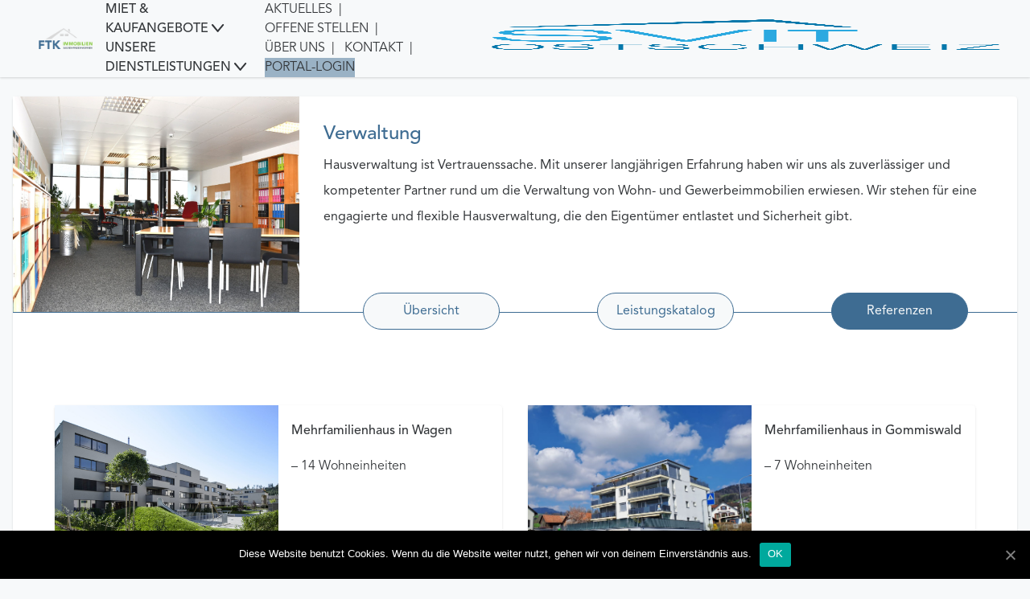

--- FILE ---
content_type: text/html; charset=UTF-8
request_url: https://ftk-immobilien.ch/unsere-dienstleistungen/hauswartung-umgebungspflege/
body_size: 13473
content:
<!doctype html>
<html lang="de-DE">
  <head>
  <meta charset="utf-8">
  <meta http-equiv="x-ua-compatible" content="ie=edge">
  <meta name="viewport" content="width=device-width, initial-scale=1, shrink-to-fit=no">
  
	<!-- This site is optimized with the Yoast SEO plugin v14.0.4 - https://yoast.com/wordpress/plugins/seo/ -->
	<title>Verwaltung - Wohnung in Kaltbrunn und Umgebung mieten</title>
	<meta name="robots" content="index, follow" />
	<meta name="googlebot" content="index, follow, max-snippet:-1, max-image-preview:large, max-video-preview:-1" />
	<meta name="bingbot" content="index, follow, max-snippet:-1, max-image-preview:large, max-video-preview:-1" />
	<link rel="canonical" href="https://ftk-immobilien.ch/unsere-dienstleistungen/hauswartung-umgebungspflege/" />
	<meta property="og:locale" content="de_DE" />
	<meta property="og:type" content="article" />
	<meta property="og:title" content="Verwaltung - Wohnung in Kaltbrunn und Umgebung mieten" />
	<meta property="og:url" content="https://ftk-immobilien.ch/unsere-dienstleistungen/hauswartung-umgebungspflege/" />
	<meta property="og:site_name" content="Wohnung in Kaltbrunn und Umgebung mieten" />
	<meta property="article:published_time" content="2020-02-22T17:53:00+00:00" />
	<meta property="article:modified_time" content="2024-06-21T09:52:43+00:00" />
	<meta property="og:image" content="https://ftk-immobilien.ch/app/uploads/2020/02/Ordner-scaled.jpg" />
	<meta property="og:image:width" content="2560" />
	<meta property="og:image:height" content="1707" />
	<meta name="twitter:card" content="summary_large_image" />
	<script type="application/ld+json" class="yoast-schema-graph">{"@context":"https://schema.org","@graph":[{"@type":"WebSite","@id":"https://ftk-immobilien.ch/#website","url":"https://ftk-immobilien.ch/","name":"FTK Immobilien","description":"Mieten - Vermieten - Verwaltung - Kaltbrunn und Umgebung","potentialAction":[{"@type":"SearchAction","target":"https://ftk-immobilien.ch/?s={search_term_string}","query-input":"required name=search_term_string"}],"inLanguage":"de-DE"},{"@type":"ImageObject","@id":"https://ftk-immobilien.ch/unsere-dienstleistungen/hauswartung-umgebungspflege/#primaryimage","inLanguage":"de-DE","url":"https://ftk-immobilien.ch/app/uploads/2020/02/Ordner-scaled.jpg","width":2560,"height":1707},{"@type":"WebPage","@id":"https://ftk-immobilien.ch/unsere-dienstleistungen/hauswartung-umgebungspflege/#webpage","url":"https://ftk-immobilien.ch/unsere-dienstleistungen/hauswartung-umgebungspflege/","name":"Verwaltung - Wohnung in Kaltbrunn und Umgebung mieten","isPartOf":{"@id":"https://ftk-immobilien.ch/#website"},"primaryImageOfPage":{"@id":"https://ftk-immobilien.ch/unsere-dienstleistungen/hauswartung-umgebungspflege/#primaryimage"},"datePublished":"2020-02-22T17:53:00+00:00","dateModified":"2024-06-21T09:52:43+00:00","author":{"@id":"https://ftk-immobilien.ch/#/schema/person/7abc239ac4376129961c3a18b2ace2e0"},"inLanguage":"de-DE","potentialAction":[{"@type":"ReadAction","target":["https://ftk-immobilien.ch/unsere-dienstleistungen/hauswartung-umgebungspflege/"]}]},{"@type":["Person"],"@id":"https://ftk-immobilien.ch/#/schema/person/7abc239ac4376129961c3a18b2ace2e0","name":"Beni","image":{"@type":"ImageObject","@id":"https://ftk-immobilien.ch/#personlogo","inLanguage":"de-DE","url":"https://secure.gravatar.com/avatar/d2b84159bdee644e67280531df982372?s=96&d=mm&r=g","caption":"Beni"}}]}</script>
	<!-- / Yoast SEO plugin. -->


<link rel='dns-prefetch' href='//s.w.org' />
<link rel="alternate" type="application/rss+xml" title="Wohnung in Kaltbrunn und Umgebung mieten &raquo; Verwaltung Kommentar-Feed" href="https://ftk-immobilien.ch/unsere-dienstleistungen/hauswartung-umgebungspflege/feed/" />
<link rel='stylesheet' id='wp-block-library-css'  href='https://ftk-immobilien.ch/wp/wp-includes/css/dist/block-library/style.min.css?ver=5.3.2' type='text/css' media='all' />
<link rel='stylesheet' id='ftk-flex-wrap-css'  href='https://ftk-immobilien.ch/app/themes/ftk-immobilien/resources/plugins/ftk-flex-wrap/style.css?ver=1583146009' type='text/css' media='all' />
<link rel='stylesheet' id='ftk-reference-css'  href='https://ftk-immobilien.ch/app/themes/ftk-immobilien/resources/plugins/ftk-reference/style.css?ver=1583146009' type='text/css' media='all' />
<link rel='stylesheet' id='kioken-blocks-style-css'  href='https://ftk-immobilien.ch/app/plugins/kioken-blocks/dist/blocks.style.build.css?ver=1.2.9' type='text/css' media='all' />
<link rel='stylesheet' id='cookie-notice-front-css'  href='https://ftk-immobilien.ch/app/plugins/cookie-notice/css/front.min.css?ver=5.3.2' type='text/css' media='all' />
<link rel='stylesheet' id='sage/main.css-css'  href='https://ftk-immobilien.ch/app/themes/ftk-immobilien/dist/styles/main_d4fecfa4.css' type='text/css' media='all' />
<script type='text/javascript' src='https://ftk-immobilien.ch/wp/wp-includes/js/jquery/jquery.js?ver=1.12.4-wp'></script>
<script type='text/javascript' src='https://ftk-immobilien.ch/wp/wp-includes/js/jquery/jquery-migrate.min.js?ver=1.4.1'></script>
<script type='text/javascript'>
/* <![CDATA[ */
var cnArgs = {"ajaxUrl":"https:\/\/ftk-immobilien.ch\/wp\/wp-admin\/admin-ajax.php","nonce":"493bd3237a","hideEffect":"fade","position":"bottom","onScroll":"0","onScrollOffset":"100","onClick":"0","cookieName":"cookie_notice_accepted","cookieTime":"2592000","cookieTimeRejected":"2592000","cookiePath":"\/","cookieDomain":"","redirection":"0","cache":"0","refuse":"0","revokeCookies":"0","revokeCookiesOpt":"automatic","secure":"1","coronabarActive":"0"};
/* ]]> */
</script>
<script type='text/javascript' src='https://ftk-immobilien.ch/app/plugins/cookie-notice/js/front.min.js?ver=1.3.1'></script>
<link rel='https://api.w.org/' href='https://ftk-immobilien.ch/wp-json/' />
<link rel="EditURI" type="application/rsd+xml" title="RSD" href="https://ftk-immobilien.ch/wp/xmlrpc.php?rsd" />
<link rel="wlwmanifest" type="application/wlwmanifest+xml" href="https://ftk-immobilien.ch/wp/wp-includes/wlwmanifest.xml" /> 
<meta name="generator" content="WordPress 5.3.2" />
<link rel='shortlink' href='https://ftk-immobilien.ch/?p=50' />
<link rel="alternate" type="application/json+oembed" href="https://ftk-immobilien.ch/wp-json/oembed/1.0/embed?url=https%3A%2F%2Fftk-immobilien.ch%2Funsere-dienstleistungen%2Fhauswartung-umgebungspflege%2F" />
<link rel="alternate" type="text/xml+oembed" href="https://ftk-immobilien.ch/wp-json/oembed/1.0/embed?url=https%3A%2F%2Fftk-immobilien.ch%2Funsere-dienstleistungen%2Fhauswartung-umgebungspflege%2F&#038;format=xml" />
<style type="text/css">.recentcomments a{display:inline !important;padding:0 !important;margin:0 !important;}</style>		<style type="text/css" id="wp-custom-css">
			#menu-item-863 {
	background-color: rgba(62, 108, 146, 0.5);
}

#menu-item-867 {
	text-decoration: underline;
}		</style>
		<style type="text/css" media="all" id="kioken-blocks-frontend">#kt-layout-id_d44791-98 {border-width:0px 0px 1px 0px;}#kt-layout-id_d44791-98 {border-color:#3e6c92;}#kt-layout-id_d44791-98 > .kt-row-column-wrap {padding-bottom:0px;}</style></head>
  <body class="post-template-default single single-post postid-50 single-format-standard cookies-not-set is_chrome hauswartung-umgebungspflege app-data index-data singular-data single-data single-post-data single-post-hauswartung-umgebungspflege-data">
        <header class="banner shadow">

<div class="lg:flex lg:justify-between lg:w-full">
    <div class="flex justify-between items-center h-20 lg:h-24 px-12">
      <a href="">
        <img class="ftk-logo" src="https://ftk-immobilien.ch/app/themes/ftk-immobilien/dist/images/ftk-logo_65baad99.png" alt="FTK Immobilien Logo">
      </a>

      <div class="hidden lg:flex lg:ml-4">
        <nav id="site-primary-navigation" class="main-navigation ">
                      <div class="menu-ftkprimary-container"><ul id="menu-ftkprimary" class="nav"><li id="menu-item-143" class="menu-item menu-item-type-post_type menu-item-object-page menu-item-has-children menu-item-143"><a href="https://ftk-immobilien.ch/mietangebote-haus-wohnung/">MIET &#038; KAUFANGEBOTE</a>
<ul class="sub-menu">
	<li id="menu-item-147" class="menu-item menu-item-type-post_type menu-item-object-page menu-item-147"><a href="https://ftk-immobilien.ch/mietangebote-haus-wohnung/">Mietangebote</a></li>
	<li id="menu-item-146" class="menu-item menu-item-type-post_type menu-item-object-page menu-item-146"><a href="https://ftk-immobilien.ch/kaufangebote-haus-wohnung/">Kaufangebote</a></li>
</ul>
</li>
<li id="menu-item-34" class="menu-item menu-item-type-taxonomy menu-item-object-category current-post-ancestor current-menu-ancestor current-menu-parent current-post-parent menu-item-has-children menu-item-34"><a href="https://ftk-immobilien.ch/kategorien/unsere-dienstleistungen/">Unsere DIENSTLEISTUNGEN</a>
<ul class="sub-menu">
	<li id="menu-item-58" class="menu-item menu-item-type-post_type menu-item-object-post current-menu-item menu-item-58"><a href="https://ftk-immobilien.ch/unsere-dienstleistungen/hauswartung-umgebungspflege/" aria-current="page">Verwaltung</a></li>
	<li id="menu-item-385" class="menu-item menu-item-type-post_type menu-item-object-post menu-item-385"><a href="https://ftk-immobilien.ch/unsere-dienstleistungen/mieten-vermieten-2/">Mieten &#038; Vermieten</a></li>
	<li id="menu-item-615" class="menu-item menu-item-type-post_type menu-item-object-post menu-item-615"><a href="https://ftk-immobilien.ch/unsere-dienstleistungen/verwaltung-nicht-oeffentlich/">Hauswartung</a></li>
	<li id="menu-item-687" class="menu-item menu-item-type-post_type menu-item-object-post menu-item-687"><a href="https://ftk-immobilien.ch/unsere-dienstleistungen/reinigung-und-umgebungspflege/">Reinigung &#038; Umgebungspflege</a></li>
	<li id="menu-item-384" class="menu-item menu-item-type-post_type menu-item-object-post menu-item-384"><a href="https://ftk-immobilien.ch/unsere-dienstleistungen/erstvermietung/">Erstvermietung</a></li>
	<li id="menu-item-383" class="menu-item menu-item-type-post_type menu-item-object-post menu-item-383"><a href="https://ftk-immobilien.ch/unsere-dienstleistungen/kaufen-verkaufen/">Kaufen &#038; Verkaufen</a></li>
	<li id="menu-item-382" class="menu-item menu-item-type-post_type menu-item-object-post menu-item-382"><a href="https://ftk-immobilien.ch/unsere-dienstleistungen/stockwerkeigentum/">Stockwerkeigentum</a></li>
	<li id="menu-item-381" class="menu-item menu-item-type-post_type menu-item-object-post menu-item-381"><a href="https://ftk-immobilien.ch/unsere-dienstleistungen/neubauten-umbauten-renovationen/">Neubauten, Umbauten, Renovationen</a></li>
</ul>
</li>
</ul></div>
                  </nav>
      </div>

      <div class="hidden lg:flex">
        <nav id="site-secondary-navigation" class="main-navigation ">
                      <div class="menu-ftksecondary-container"><ul id="menu-ftksecondary" class="secondary-nav"><li id="menu-item-35" class="menu-item menu-item-type-taxonomy menu-item-object-category menu-item-35"><a href="https://ftk-immobilien.ch/kategorien/aktuelles/">Aktuelles</a></li>
<li id="menu-item-977" class="menu-item menu-item-type-post_type menu-item-object-page menu-item-977"><a href="https://ftk-immobilien.ch/offene-stellen/">Offene Stellen</a></li>
<li id="menu-item-36" class="menu-item menu-item-type-post_type menu-item-object-page menu-item-36"><a href="https://ftk-immobilien.ch/uber-uns/">Über uns</a></li>
<li id="menu-item-37" class="menu-item menu-item-type-post_type menu-item-object-page menu-item-37"><a href="https://ftk-immobilien.ch/kontakt/">Kontakt</a></li>
<li id="menu-item-863" class="menu-item menu-item-type-custom menu-item-object-custom menu-item-863"><a href="https://federtechnik.wwportal.ch">Portal-Login</a></li>
</ul></div>
                  </nav>
      </div>

      <button class="lg:hidden js-mobile-menu-trigger">
        <svg width="37" height="33" viewBox="0 0 37 33" fill="none" xmlns="http://www.w3.org/2000/svg">
          <rect width="37" height="5" rx="2.5" fill="#85C73C"/>
          <rect y="14" width="37" height="5" rx="2.5" fill="#85C73C"/>
          <rect y="28" width="37" height="5" rx="2.5" fill="#85C73C"/>
        </svg>
      </button>
    </div>
<div class="hidden lg:flex">
 <div class="hidden lg:flex lg:h-10 lg:mr-8 lg:mt-6">
    <img class="" src="https://ftk-immobilien.ch/app/themes/ftk-immobilien/dist/images/svit-logo_af540c71.png" alt="SVIT Logo">
 </div>

  <div class="hidden lg:flex lg:h-16 lg:mt-2">
    <img class="" src="https://ftk-immobilien.ch/app/themes/ftk-immobilien/dist/images/ihk-logo_fdd58a43.svg" alt="IHK Logo">
  </div>
</div>
</div>


  <div class="mobile-menu navigation-hidden flex flex-col justify-center items-center text-center bg-blue-500 text-white js-mobile-menu ">
    <button class="absolute top-0 right-0 m-4 js-mobile-menu-trigger">
      <svg xmlns="http://www.w3.org/2000/svg" width="30.661" height="30.661" viewBox="0 0 30.661 30.661">
        <g id="Group_1" data-name="Group 1" transform="translate(-250.893 -27.243)">
          <path id="Rectangle" d="M1.807,2.121a3,3,0,0,1,4.243,0L30.879,26.95a3,3,0,0,1,0,4.243h0a2.653,2.653,0,0,1-3.615,0L2.121,6.05a3,3,0,0,1,0-4.243Z" transform="translate(249.651 26)" fill="#fff"/>
          <path id="Rectangle_Copy" data-name="Rectangle Copy" d="M2.121,31.193a3,3,0,0,1,0-4.243L26.95,2.121a3,3,0,0,1,4.243,0h0a2.653,2.653,0,0,1,0,3.615L6.05,30.879a3,3,0,0,1-4.243,0Z" transform="translate(249.651 26)" fill="#fff"/>
        </g>
      </svg>
    </button>

    <div class="w-9/12">
      <nav id="site-navigation-mobile" class="mobile-navigation ">
                  <div class="menu-ftkprimary-container"><ul id="menu-ftkprimary-1" class="nav"><li class="menu-item menu-item-type-post_type menu-item-object-page menu-item-has-children menu-item-143"><a href="https://ftk-immobilien.ch/mietangebote-haus-wohnung/">MIET &#038; KAUFANGEBOTE</a>
<ul class="sub-menu">
	<li class="menu-item menu-item-type-post_type menu-item-object-page menu-item-147"><a href="https://ftk-immobilien.ch/mietangebote-haus-wohnung/">Mietangebote</a></li>
	<li class="menu-item menu-item-type-post_type menu-item-object-page menu-item-146"><a href="https://ftk-immobilien.ch/kaufangebote-haus-wohnung/">Kaufangebote</a></li>
</ul>
</li>
<li class="menu-item menu-item-type-taxonomy menu-item-object-category current-post-ancestor current-menu-ancestor current-menu-parent current-post-parent menu-item-has-children menu-item-34"><a href="https://ftk-immobilien.ch/kategorien/unsere-dienstleistungen/">Unsere DIENSTLEISTUNGEN</a>
<ul class="sub-menu">
	<li class="menu-item menu-item-type-post_type menu-item-object-post current-menu-item menu-item-58"><a href="https://ftk-immobilien.ch/unsere-dienstleistungen/hauswartung-umgebungspflege/" aria-current="page">Verwaltung</a></li>
	<li class="menu-item menu-item-type-post_type menu-item-object-post menu-item-385"><a href="https://ftk-immobilien.ch/unsere-dienstleistungen/mieten-vermieten-2/">Mieten &#038; Vermieten</a></li>
	<li class="menu-item menu-item-type-post_type menu-item-object-post menu-item-615"><a href="https://ftk-immobilien.ch/unsere-dienstleistungen/verwaltung-nicht-oeffentlich/">Hauswartung</a></li>
	<li class="menu-item menu-item-type-post_type menu-item-object-post menu-item-687"><a href="https://ftk-immobilien.ch/unsere-dienstleistungen/reinigung-und-umgebungspflege/">Reinigung &#038; Umgebungspflege</a></li>
	<li class="menu-item menu-item-type-post_type menu-item-object-post menu-item-384"><a href="https://ftk-immobilien.ch/unsere-dienstleistungen/erstvermietung/">Erstvermietung</a></li>
	<li class="menu-item menu-item-type-post_type menu-item-object-post menu-item-383"><a href="https://ftk-immobilien.ch/unsere-dienstleistungen/kaufen-verkaufen/">Kaufen &#038; Verkaufen</a></li>
	<li class="menu-item menu-item-type-post_type menu-item-object-post menu-item-382"><a href="https://ftk-immobilien.ch/unsere-dienstleistungen/stockwerkeigentum/">Stockwerkeigentum</a></li>
	<li class="menu-item menu-item-type-post_type menu-item-object-post menu-item-381"><a href="https://ftk-immobilien.ch/unsere-dienstleistungen/neubauten-umbauten-renovationen/">Neubauten, Umbauten, Renovationen</a></li>
</ul>
</li>
</ul></div>
              </nav>
      <div class="border-solid border border-white w-full my-12"></div>
      <a href="https://ftk-immobilien.ch/">
        <img class="ftk-logo inline-block" src="https://ftk-immobilien.ch/app/themes/ftk-immobilien/dist/images/ftk-logo-white_11896ac2.png" alt="FTK Immobilien Logo white">
      </a>
      <p class="pt-12">&copy; 2026 Wohnung in Kaltbrunn und Umgebung mieten</p>
    </div>
  </div>

</header>
    <div class="main-content bg-green-rect">
      <div class="wrap container mx-auto py-6 px-4" role="document">
        <div class="content">
          <main class="main">
                   
          <div class="rounded shadow bg-white ftk-unsere-content">
  <article class="post-50 post type-post status-publish format-standard has-post-thumbnail hentry category-unsere-dienstleistungen">
    <div class="entry-content">
      
<div class="wp-block-kioken-rowlayout alignnone bust-out-none pointer-events-none"><div id="kt-layout-id_d44791-98" class="kio-row-layout-inner has-border kt-layout-id_d44791-98"><div class="kt-row-column-wrap kt-has-2-columns kt-gutter-default kt-row-valign-top kio-row-layout-right-golden kt-tab-layout-row kt-m-colapse-left-to-right kt-mobile-layout-row kt-custom-first-width-30">
<div class="wp-block-kioken-column inner-column-1 kioken-column_f7dc11-d9 h-full"><div class="kt-inside-inner-col has-background-image bg-no-repeat bg-center-center bg-cover" style="background-blend-mode:normal;background-image:url(https://ftk-immobilien.ch/app/uploads/2020/02/Büro-scaled.jpg)"><div>
<p class="h-64"></p>
</div></div></div>



<div class="wp-block-kioken-column inner-column-2 kioken-column_abb043-40"><div class="kt-inside-inner-col" style="background-blend-mode:normal"><div>
<h2 class="h2 text-blue-500 pt-4">Verwaltung</h2>



<p>Hausverwaltung ist Vertrauenssache. Mit unserer langjährigen Erfahrung haben wir uns als zuverlässiger und kompetenter Partner rund um die Verwaltung von Wohn- und Gewerbeimmobilien erwiesen. Wir stehen für eine engagierte und flexible Hausverwaltung, die den Eigentümer entlastet und Sicherheit gibt.</p>
</div></div></div>
</div></div></div>



<div id="kioken-tabs__04a5a4-3a" class="wp-block-kioken-tabs" data-tab-active="tab-referenzen"><div class="kioken-tabs-buttons kt_d_flex kt_flex_justifystart"><a style="padding:10px 20px 10px 20px;margin:0px 5px nullpx 0px" href="#tab-ubersicht" class="kioken-tabs-buttons-item">Übersicht</a><a style="padding:10px 20px 10px 20px;margin:0px 5px nullpx 0px" href="#tab-leistungskatalog" class="kioken-tabs-buttons-item">Leistungskatalog</a><a style="padding:10px 20px 10px 20px;margin:0px 5px nullpx 0px" href="#tab-referenzen" class="kioken-tabs-buttons-item">Referenzen</a></div><div class="kioken-tabs-content" style="padding:20px 20px 20px 20px">
<div class="wp-block-kioken-tab" data-tab="tab-ubersicht">
<div class="wp-block-kioken-rowlayout alignnone bust-out-none"><div id="kt-layout-id_d2f1a8-42" class="kio-row-layout-inner  kt-layout-id_d2f1a8-42"><div class="kt-row-column-wrap kt-has-1-columns kt-gutter-default kt-row-valign-top kio-row-layout-equal kt-tab-layout-inherit kt-m-colapse-left-to-right kt-mobile-layout-row">
<div class="wp-block-kioken-column inner-column-1 kioken-column_a6a155-1c"><div class="kt-inside-inner-col" style="background-blend-mode:normal"><div>
<p><strong>Persönliche Kontakte mit den Eigentümern</strong>  sowie regelmässige Begehungen der Objekte sehen wir als wichtige  Voraussetzung, um unseren Kunden ein massgeschneidertes  Betreuungskonzept für ihre Immobilie zu bieten und im Bedarfsfall  schnell und professionell agieren zu können. </p>



<p></p>



<p><strong>Unsere freundliche und verbindliche Betreuung</strong>  der Mieter, in Verbindung mit guter Erreichbarkeit und kurzen  Reaktionszeiten, sorgt für eine geringe Fluktuation und wenig Leerstand.</p>



<p></p>



<p>Gerne erstellen wir ein auf Ihre Bedürfnisse und die Anforderungen Ihrer Immobilie zugeschnittenes Leistungsverzeichnis.</p>



<p></p>



<p>Ihren Anforderungen entsprechend, können diese Leistungen unter Einbindung unserer erfahrenen externen Partner bei Bedarf jederzeit erweitert werden.</p>
</div></div></div>
</div></div></div>
</div>



<div class="wp-block-kioken-tab" data-tab="tab-leistungskatalog">
<div class="wp-block-kioken-rowlayout alignnone bust-out-none checkmarks"><div id="kt-layout-id_3f2851-1d" class="kio-row-layout-inner  kt-layout-id_3f2851-1d"><div class="kt-row-column-wrap kt-has-1-columns kt-gutter-default kt-row-valign-top kio-row-layout-equal kt-tab-layout-inherit kt-m-colapse-left-to-right kt-mobile-layout-row">
<div class="wp-block-kioken-column inner-column-1 kioken-column_93ea84-0c"><div class="kt-inside-inner-col" style="background-blend-mode:normal"><div>
<h2>Allgemeine Verwaltung</h2>



<ul class="checkmarks"><li>Vertreten des Eigentümers in allen die Mietverwaltung betreffenden Angelegenheiten</li><li>Führen sämtlichen Schriftverkehrs</li><li>Professionelle Präsentation des Objektes im Internet</li><li>Durchführung von Besichtigungen mit Interessenten</li><li>Einholen von Selbstauskünften und Bonitätskontrollen vor Abschluss eines Mietvertrages</li><li>Abschluss des Mietvertrages</li><li>Übergabe und Abnahme der Mietsache sowie Erstellung der Protokolle</li><li>Durchführung von Mietzinsanpassungen</li><li>Veranlassen von Mahnbescheiden, Zahlungs- und Räumungsklagen</li><li>Kündigung von Mietverträgen</li><li>Verhandlungen mit Behörden, Handwerkern und Versorgungsunternehmen</li><li>Aufnahme und Regulierung von Schadensfällen</li><li>Abschluss von Wartungs- und Dienstleistungsverträgen sowie Gebäude- und Haftpflichtversicherung</li><li>Überwachung aller Serviceleistungen</li><li>Auswählen, Einarbeiten und Überwachen eines Hausabwartes, wenn gewünscht</li><li>Überwachen und Durchsetzen der Hausordnung</li></ul>
</div></div></div>
</div></div></div>



<div class="wp-block-kioken-rowlayout alignnone bust-out-none checkmarks"><div id="kt-layout-id_84b63c-5e" class="kio-row-layout-inner  kt-layout-id_84b63c-5e"><div class="kt-row-column-wrap kt-has-1-columns kt-gutter-default kt-row-valign-top kio-row-layout-equal kt-tab-layout-inherit kt-m-colapse-left-to-right kt-mobile-layout-row">
<div class="wp-block-kioken-column inner-column-1 kioken-column_af6c70-47"><div class="kt-inside-inner-col" style="background-blend-mode:normal"><div>
<h2>Kaufmännische Verwaltung</h2>



<ul class="checkmarks"><li>Erfassung und Überwachung aller Einnahmen und Ausgaben</li><li>Festlegen und Überwachen von Mietkautionen</li><li>Erstellung einer periodischen Hausabrechnung für den Eigentümer</li><li>Mahnung säumiger Mieter</li><li>Überweisung sämtlicher die Liegenschaft betreffender Steuern,Gebühren und Abgaben</li><li>Begleichung von Handwerkerrechnungen und sonstiger Aufwendungen für das Objekt</li><li>Erstellung der Nebenkostenabrechnung für die Mieter</li><li>Statistische Auswertungen</li></ul>
</div></div></div>
</div></div></div>



<div class="wp-block-kioken-rowlayout alignnone bust-out-none checkmarks"><div id="kt-layout-id_57d97d-46" class="kio-row-layout-inner  kt-layout-id_57d97d-46"><div class="kt-row-column-wrap kt-has-1-columns kt-gutter-default kt-row-valign-top kio-row-layout-equal kt-tab-layout-inherit kt-m-colapse-left-to-right kt-mobile-layout-row">
<div class="wp-block-kioken-column inner-column-1 kioken-column_9c8ed7-ce"><div class="kt-inside-inner-col" style="background-blend-mode:normal"><div>
<h2>Technische Verwaltung</h2>



<ul class="checkmarks"><li>Regelmässige Begehung der Liegenschaft zur Feststellung technischer Mängel</li><li>Erstellung eines Zustandsberichtes mit Empfehlung für Erhaltungsarbeiten</li><li>Veranlassung notwendiger Reparatur- und Instandsetzungsmassnahmen</li><li>Sofortiges Erledigen von Notfällen </li></ul>
</div></div></div>
</div></div></div>
</div>



<div class="wp-block-kioken-tab" data-tab="tab-referenzen">
<div class="wp-block-custom-ftk-flex-wrap undefined flex flex-wrap -mx-4">
<div class="wp-block-custom-ftk-reference undefined w-full lg:w-6/12 lg:h-56 pt-4 px-4 pb-4 lg:pb-0"><div class="shadow rounded bg-white flex flex-wrap w-full h-full"><div class="bg-cover bg-center w-full lg:w-6/12 lg:h-auto h-64" style="background-image:url(https://ftk-immobilien.ch/app/uploads/2020/02/Wagnerfeld-scaled.jpg)"></div><div class="w-full lg:w-6/12 lg:h-auto p-4"><p class="font-avenir-medium">Mehrfamilienhaus in Wagen</p><p class="font-avenir-book m-0 bl-desc1">&#8211; 14 Wohneinheiten  </p></div></div></div>



<div class="wp-block-custom-ftk-reference undefined w-full lg:w-6/12 lg:h-56 pt-4 px-4 pb-4 lg:pb-0"><div class="shadow rounded bg-white flex flex-wrap w-full h-full"><div class="bg-cover bg-center w-full lg:w-6/12 lg:h-auto h-64" style="background-image:url(https://ftk-immobilien.ch/app/uploads/2020/02/Ansicht-für-Homepage-2.jpg)"></div><div class="w-full lg:w-6/12 lg:h-auto p-4"><p class="font-avenir-medium">Mehrfamilienhaus in Gommiswald</p><p class="font-avenir-book m-0 bl-desc1">&#8211; 7 Wohneinheiten  </p></div></div></div>



<div class="wp-block-custom-ftk-reference undefined w-full lg:w-6/12 lg:h-56 pt-4 px-4 pb-4 lg:pb-0"><div class="shadow rounded bg-white flex flex-wrap w-full h-full"><div class="bg-cover bg-center w-full lg:w-6/12 lg:h-auto h-64" style="background-image:url(https://ftk-immobilien.ch/app/uploads/2019/11/ref_roessli.jpg)"></div><div class="w-full lg:w-6/12 lg:h-auto p-4"><p class="font-avenir-medium">Wohn- und Geschäftshaus Rössli in Kaltbrunn</p><p class="font-avenir-book m-0 bl-desc1">&#8211; 10 Wohneinheiten  </p><p class="font-avenir-book m-0 bl-desc2">&#8211; 3 Gewerbeeinheiten  </p></div></div></div>



<div class="wp-block-custom-ftk-reference undefined w-full lg:w-6/12 lg:h-56 pt-4 px-4 pb-4 lg:pb-0"><div class="shadow rounded bg-white flex flex-wrap w-full h-full"><div class="bg-cover bg-center w-full lg:w-6/12 lg:h-auto h-64" style="background-image:url(https://ftk-immobilien.ch/app/uploads/2020/02/Druckerei.jpg)"></div><div class="w-full lg:w-6/12 lg:h-auto p-4"><p class="font-avenir-medium">Wohn- und Geschäftshaus Druckerei Oberholzer in Uznach</p><p class="font-avenir-book m-0 bl-desc1">&#8211; 9 Wohnungen  </p><p class="font-avenir-book m-0 bl-desc2">&#8211; 3 Gewerbeeinheiten  </p></div></div></div>



<div class="wp-block-custom-ftk-reference undefined w-full lg:w-6/12 lg:h-56 pt-4 px-4 pb-4 lg:pb-0"><div class="shadow rounded bg-white flex flex-wrap w-full h-full"><div class="bg-cover bg-center w-full lg:w-6/12 lg:h-auto h-64" style="background-image:url(https://ftk-immobilien.ch/app/uploads/2019/11/ref_schaenis.jpg)"></div><div class="w-full lg:w-6/12 lg:h-auto p-4"><p class="font-avenir-medium">Mehrfamilienhaus in Schänis</p><p class="font-avenir-book m-0 bl-desc1">&#8211; 26 Wohneinheiten  </p></div></div></div>



<div class="wp-block-custom-ftk-reference undefined w-full lg:w-6/12 lg:h-56 pt-4 px-4 pb-4 lg:pb-0"><div class="shadow rounded bg-white flex flex-wrap w-full h-full"><div class="bg-cover bg-center w-full lg:w-6/12 lg:h-auto h-64" style="background-image:url(https://ftk-immobilien.ch/app/uploads/2019/11/ref_weesen.jpg)"></div><div class="w-full lg:w-6/12 lg:h-auto p-4"><p class="font-avenir-medium">Wohn- und Geschäftshaus in Weesen</p><p class="font-avenir-book m-0 bl-desc1">&#8211; 3 Wohneinheiten  </p><p class="font-avenir-book m-0 bl-desc2">&#8211; 1 Coiffeursalon  </p></div></div></div>



<div class="wp-block-custom-ftk-reference undefined w-full lg:w-6/12 lg:h-56 pt-4 px-4 pb-4 lg:pb-0"><div class="shadow rounded bg-white flex flex-wrap w-full h-full"><div class="bg-cover bg-center w-full lg:w-6/12 lg:h-auto h-64" style="background-image:url(https://ftk-immobilien.ch/app/uploads/2020/02/Wilen-Ansicht.jpg)"></div><div class="w-full lg:w-6/12 lg:h-auto p-4"><p class="font-avenir-medium">Mehrfamilienhaus in Wilen bei Wollerau</p><p class="font-avenir-book m-0 bl-desc1">&#8211; 9 Wohneinheiten  </p></div></div></div>



<div class="wp-block-custom-ftk-reference undefined w-full lg:w-6/12 lg:h-56 pt-4 px-4 pb-4 lg:pb-0"><div class="shadow rounded bg-white flex flex-wrap w-full h-full"><div class="bg-cover bg-center w-full lg:w-6/12 lg:h-auto h-64" style="background-image:url(https://ftk-immobilien.ch/app/uploads/2019/11/ansicht_vorn.jpg)"></div><div class="w-full lg:w-6/12 lg:h-auto p-4"><p class="font-avenir-medium">Mehrfamilienhaus in Kaltbrunn</p><p class="font-avenir-book m-0 bl-desc1">&#8211; 16 Wohneinheiten  </p></div></div></div>
</div>



<h2 class="h2 text-blue-500 pt-4">Weitere Referenzen</h2>



<div class="wp-block-envira-envira-gallery"><div id="envira-gallery-wrap-203_3" class="envira-gallery-wrap envira-gallery-theme-base" itemscope itemtype="http://schema.org/ImageGallery"><div data-envira-id="203" data-gallery-config='{"type":"default","columns":"0","gallery_theme":"base","justified_margins":1,"justified_last_row":"nojustify","lazy_loading":1,"lazy_loading_delay":500,"gutter":1,"margin":1,"image_size":"default","crop_width":640,"crop_height":480,"crop":0,"crop_position":"c","additional_copy_0":0,"additional_copy_title":0,"additional_copy_caption":0,"additional_copy_0_mobile":0,"additional_copy_title_mobile":0,"additional_copy_caption_mobile":0,"additional_copy_automatic_0":0,"additional_copy_automatic_title":1,"additional_copy_automatic_caption":1,"additional_copy_automatic_0_mobile":0,"additional_copy_automatic_title_mobile":1,"additional_copy_automatic_caption_mobile":1,"justified_row_height":100,"description_position":"0","description":"","random":"0","sort_order":"0","sorting_direction":"ASC","image_sizes_random":[],"isotope":true,"lightbox_enabled":true,"gallery_link_enabled":1,"lightbox_theme":"base_dark","lightbox_image_size":"default","title_display":"float","lightbox_title_caption":"title","arrows":1,"arrows_position":"inside","toolbar":0,"toolbar_title":0,"toolbar_position":"top","loop":1,"lightbox_open_close_effect":"fade","effect":"fade","supersize":0,"thumbnails_toggle":0,"thumbnails_hide":0,"image_counter":0,"thumbnails":1,"thumbnails_width":"auto","thumbnails_height":"auto","thumbnails_position":"bottom","thumbnails_custom_size":0,"mobile":1,"mobile_width":320,"mobile_height":240,"mobile_lightbox":1,"mobile_gallery_link_enabled":0,"mobile_arrows":1,"mobile_toolbar":1,"mobile_thumbnails":1,"mobile_touchwipe_close":0,"mobile_thumbnails_width":75,"mobile_thumbnails_height":50,"mobile_justified_row_height":80,"keyboard":true,"classes":[""],"rtl":0,"slug":"203","title":"","additional_copy_title_caption":0,"additional_copy_title_caption_mobile":0,"additional_copy_automatic_title_caption":0,"additional_copy_automatic_title_caption_mobile":0,"gallery_id":"203_3"}' data-gallery-images='[{"status":"active","src":"https:\/\/ftk-immobilien.ch\/app\/uploads\/2020\/02\/Ansicht.jpg","title":"Mehrfamilienhaus in Sch&auml;nis, 4 Wohneinheiten","link":"https:\/\/ftk-immobilien.ch\/app\/uploads\/2020\/02\/Ansicht.jpg","alt":"","caption":"Mehrfamilienhaus in Sch&amp;auml;nis, 4 Wohneinheiten","thumb":"https:\/\/ftk-immobilien.ch\/app\/uploads\/2020\/02\/Ansicht-75x50_c.jpg","meta":{"aperture":"5.6","credit":null,"camera":"NIKON D90","caption":"","created_timestamp":"1550590380","copyright":null,"focal_length":"18","iso":"200","shutter_speed":"0.0015625","title":"","orientation":"1","keywords":null,"resized_images":["75x50_c","640x480_c"]},"thumbnail":"https:\/\/ftk-immobilien.ch\/app\/uploads\/2020\/02\/Ansicht-150x150.jpg","medium":"https:\/\/ftk-immobilien.ch\/app\/uploads\/2020\/02\/Ansicht-300x199.jpg","medium_large":"https:\/\/ftk-immobilien.ch\/app\/uploads\/2020\/02\/Ansicht-768x510.jpg","large":"https:\/\/ftk-immobilien.ch\/app\/uploads\/2020\/02\/Ansicht-1024x680.jpg","1536x1536":"https:\/\/ftk-immobilien.ch\/app\/uploads\/2020\/02\/Ansicht-1536x1020.jpg","2048x2048":"https:\/\/ftk-immobilien.ch\/app\/uploads\/2020\/02\/Ansicht.jpg","full":"https:\/\/ftk-immobilien.ch\/app\/uploads\/2020\/02\/Ansicht.jpg","index":0,"id":658,"video":false,"opts":{"caption":"Mehrfamilienhaus in Sch&amp;amp;auml;nis, 4 Wohneinheiten","thumb":"https:\/\/ftk-immobilien.ch\/app\/uploads\/2020\/02\/Ansicht-75x50_c.jpg","title":"Mehrfamilienhaus in Sch&amp;auml;nis, 4 Wohneinheiten"},"gallery_id":203},{"status":"active","src":"https:\/\/ftk-immobilien.ch\/app\/uploads\/2020\/02\/Ansicht-klein-hel.jpg","title":"Wohn- und Gesch&auml;ftshaus, 5 Wohn- und 2 Gewerbeeinheiten","link":"https:\/\/ftk-immobilien.ch\/app\/uploads\/2020\/02\/Ansicht-klein-hel.jpg","alt":"","caption":"Wohn- und Gesch&amp;auml;ftshaus, 5 Wohn- und 2 Gewerbeeinheiten","thumb":"https:\/\/ftk-immobilien.ch\/app\/uploads\/2020\/02\/Ansicht-klein-hel-75x50_c.jpg","meta":{"aperture":"8","credit":null,"camera":"NIKON D90","caption":"","created_timestamp":"1537260274","copyright":null,"focal_length":"30","iso":"200","shutter_speed":"0.005","title":"","orientation":"1","keywords":null,"resized_images":["75x50_c","640x480_c"]},"thumbnail":"https:\/\/ftk-immobilien.ch\/app\/uploads\/2020\/02\/Ansicht-klein-hel-150x150.jpg","medium":"https:\/\/ftk-immobilien.ch\/app\/uploads\/2020\/02\/Ansicht-klein-hel-300x199.jpg","medium_large":"https:\/\/ftk-immobilien.ch\/app\/uploads\/2020\/02\/Ansicht-klein-hel-768x510.jpg","large":"https:\/\/ftk-immobilien.ch\/app\/uploads\/2020\/02\/Ansicht-klein-hel-1024x680.jpg","1536x1536":"https:\/\/ftk-immobilien.ch\/app\/uploads\/2020\/02\/Ansicht-klein-hel-1536x1020.jpg","2048x2048":"https:\/\/ftk-immobilien.ch\/app\/uploads\/2020\/02\/Ansicht-klein-hel.jpg","full":"https:\/\/ftk-immobilien.ch\/app\/uploads\/2020\/02\/Ansicht-klein-hel.jpg","index":1,"id":659,"video":false,"opts":{"caption":"Wohn- und Gesch&amp;amp;auml;ftshaus, 5 Wohn- und 2 Gewerbeeinheiten","thumb":"https:\/\/ftk-immobilien.ch\/app\/uploads\/2020\/02\/Ansicht-klein-hel-75x50_c.jpg","title":"Wohn- und Gesch&amp;auml;ftshaus, 5 Wohn- und 2 Gewerbeeinheiten"},"gallery_id":203},{"status":"active","src":"https:\/\/ftk-immobilien.ch\/app\/uploads\/2020\/02\/Ansicht-Gebäude.jpg","title":"Produktions- und Gewerbehaus, 6 Gewerbeeinheiten","link":"https:\/\/ftk-immobilien.ch\/app\/uploads\/2020\/02\/Ansicht-Gebäude.jpg","alt":"","caption":"Produktions- und Gewerbehaus, 6 Gewerbeeinheiten","thumb":"https:\/\/ftk-immobilien.ch\/app\/uploads\/2020\/02\/Ansicht-Gebäude-75x50_c.jpg","meta":{"aperture":"2.7","credit":null,"camera":"DSC-W360","caption":"","created_timestamp":"1367997667","copyright":null,"focal_length":"4.7","iso":"80","shutter_speed":"0.003125","title":"","orientation":"1","keywords":null,"resized_images":["75x50_c","320x240_c","640x480_c"]},"thumbnail":"https:\/\/ftk-immobilien.ch\/app\/uploads\/2020\/02\/Ansicht-Gebäude-150x150.jpg","medium":"https:\/\/ftk-immobilien.ch\/app\/uploads\/2020\/02\/Ansicht-Gebäude-300x225.jpg","medium_large":"https:\/\/ftk-immobilien.ch\/app\/uploads\/2020\/02\/Ansicht-Gebäude-768x576.jpg","large":"https:\/\/ftk-immobilien.ch\/app\/uploads\/2020\/02\/Ansicht-Gebäude.jpg","1536x1536":"https:\/\/ftk-immobilien.ch\/app\/uploads\/2020\/02\/Ansicht-Gebäude.jpg","2048x2048":"https:\/\/ftk-immobilien.ch\/app\/uploads\/2020\/02\/Ansicht-Gebäude.jpg","full":"https:\/\/ftk-immobilien.ch\/app\/uploads\/2020\/02\/Ansicht-Gebäude.jpg","index":2,"id":661,"video":false,"opts":{"caption":"Produktions- und Gewerbehaus, 6 Gewerbeeinheiten","thumb":"https:\/\/ftk-immobilien.ch\/app\/uploads\/2020\/02\/Ansicht-Gebäude-75x50_c.jpg","title":"Produktions- und Gewerbehaus, 6 Gewerbeeinheiten"},"gallery_id":203},{"status":"active","src":"https:\/\/ftk-immobilien.ch\/app\/uploads\/2020\/06\/Uznacherstrase-2.4-scaled.jpg","title":"Wohn- und Gesch&auml;ftshaus in Kaltbrunn, 4 Wohn- und 2 Gewerbeeinheiten","link":"https:\/\/ftk-immobilien.ch\/app\/uploads\/2020\/06\/Uznacherstrase-2.4-scaled.jpg","alt":"","caption":"Wohn- und Gesch&amp;auml;ftshaus in Kaltbrunn, 4 Wohn- und 2 Gewerbeeinheiten","thumb":"https:\/\/ftk-immobilien.ch\/app\/uploads\/2020\/06\/Uznacherstrase-2.4-scaled-75x50_c.jpg","meta":{"aperture":"10","credit":null,"camera":"NIKON D7500","caption":"","created_timestamp":"1566912507","copyright":null,"focal_length":"18","iso":"100","shutter_speed":"0.0025","title":"","orientation":"1","keywords":null},"thumbnail":"https:\/\/ftk-immobilien.ch\/app\/uploads\/2020\/06\/Uznacherstrase-2.4-150x150.jpg","medium":"https:\/\/ftk-immobilien.ch\/app\/uploads\/2020\/06\/Uznacherstrase-2.4-300x200.jpg","medium_large":"https:\/\/ftk-immobilien.ch\/app\/uploads\/2020\/06\/Uznacherstrase-2.4-768x512.jpg","large":"https:\/\/ftk-immobilien.ch\/app\/uploads\/2020\/06\/Uznacherstrase-2.4-1024x682.jpg","1536x1536":"https:\/\/ftk-immobilien.ch\/app\/uploads\/2020\/06\/Uznacherstrase-2.4-1536x1024.jpg","2048x2048":"https:\/\/ftk-immobilien.ch\/app\/uploads\/2020\/06\/Uznacherstrase-2.4-2048x1365.jpg","full":"https:\/\/ftk-immobilien.ch\/app\/uploads\/2020\/06\/Uznacherstrase-2.4-scaled.jpg","index":3,"id":488,"video":false,"opts":{"caption":"Wohn- und Gesch&amp;amp;auml;ftshaus in Kaltbrunn, 4 Wohn- und 2 Gewerbeeinheiten","thumb":"https:\/\/ftk-immobilien.ch\/app\/uploads\/2020\/06\/Uznacherstrase-2.4-scaled-75x50_c.jpg","title":"Wohn- und Gesch&amp;auml;ftshaus in Kaltbrunn, 4 Wohn- und 2 Gewerbeeinheiten"},"gallery_id":203},{"status":"active","src":"https:\/\/ftk-immobilien.ch\/app\/uploads\/2022\/03\/Talweid.jpg","title":"Mehrfamilienhaus in Kaltbrunn, 6 Wohneinheiten","link":"https:\/\/ftk-immobilien.ch\/app\/uploads\/2022\/03\/Talweid.jpg","alt":"","caption":"Mehrfamilienhaus in Kaltbrunn, 6 Wohneinheiten","thumb":"https:\/\/ftk-immobilien.ch\/app\/uploads\/2022\/03\/Talweid-75x50_c.jpg","meta":{"aperture":null,"credit":null,"camera":null,"caption":"","created_timestamp":null,"copyright":null,"focal_length":null,"iso":null,"shutter_speed":null,"title":"","orientation":null,"keywords":null,"resized_images":["75x50_c","640x480_c"]},"thumbnail":"https:\/\/ftk-immobilien.ch\/app\/uploads\/2022\/03\/Talweid-150x150.jpg","medium":"https:\/\/ftk-immobilien.ch\/app\/uploads\/2022\/03\/Talweid-300x225.jpg","medium_large":"https:\/\/ftk-immobilien.ch\/app\/uploads\/2022\/03\/Talweid-768x576.jpg","large":"https:\/\/ftk-immobilien.ch\/app\/uploads\/2022\/03\/Talweid-1024x768.jpg","1536x1536":"https:\/\/ftk-immobilien.ch\/app\/uploads\/2022\/03\/Talweid-1536x1152.jpg","2048x2048":"https:\/\/ftk-immobilien.ch\/app\/uploads\/2022\/03\/Talweid.jpg","full":"https:\/\/ftk-immobilien.ch\/app\/uploads\/2022\/03\/Talweid.jpg","index":4,"id":534,"video":false,"opts":{"caption":"Mehrfamilienhaus in Kaltbrunn, 6 Wohneinheiten","thumb":"https:\/\/ftk-immobilien.ch\/app\/uploads\/2022\/03\/Talweid-75x50_c.jpg","title":"Mehrfamilienhaus in Kaltbrunn, 6 Wohneinheiten"},"gallery_id":203},{"status":"active","src":"https:\/\/ftk-immobilien.ch\/app\/uploads\/2020\/02\/dsc_0026.jpg","title":"Mehrfamilienhaus in Kaltbrunn, 8 Wohneinheiten","link":"https:\/\/ftk-immobilien.ch\/app\/uploads\/2020\/02\/dsc_0026.jpg","alt":"","caption":"Mehrfamilienhaus in Kaltbrunn, 8 Wohneinheiten","thumb":"https:\/\/ftk-immobilien.ch\/app\/uploads\/2020\/02\/dsc_0026-75x50_c.jpg","meta":{"aperture":null,"credit":null,"camera":null,"caption":"","created_timestamp":null,"copyright":null,"focal_length":null,"iso":null,"shutter_speed":null,"title":"","orientation":null,"keywords":null,"resized_images":["75x50_c","320x240_c","640x480_c"]},"thumbnail":"https:\/\/ftk-immobilien.ch\/app\/uploads\/2020\/02\/dsc_0026-150x150.jpg","medium":"https:\/\/ftk-immobilien.ch\/app\/uploads\/2020\/02\/dsc_0026-300x199.jpg","medium_large":"https:\/\/ftk-immobilien.ch\/app\/uploads\/2020\/02\/dsc_0026-768x510.jpg","large":"https:\/\/ftk-immobilien.ch\/app\/uploads\/2020\/02\/dsc_0026.jpg","1536x1536":"https:\/\/ftk-immobilien.ch\/app\/uploads\/2020\/02\/dsc_0026.jpg","2048x2048":"https:\/\/ftk-immobilien.ch\/app\/uploads\/2020\/02\/dsc_0026.jpg","full":"https:\/\/ftk-immobilien.ch\/app\/uploads\/2020\/02\/dsc_0026.jpg","index":5,"id":219,"video":false,"opts":{"caption":"Mehrfamilienhaus in Kaltbrunn, 8 Wohneinheiten","thumb":"https:\/\/ftk-immobilien.ch\/app\/uploads\/2020\/02\/dsc_0026-75x50_c.jpg","title":"Mehrfamilienhaus in Kaltbrunn, 8 Wohneinheiten"},"gallery_id":203},{"status":"active","src":"https:\/\/ftk-immobilien.ch\/app\/uploads\/2022\/03\/Bahnhofstrasse-7-Haus.jpg","title":"Mehrfamilienhaus in Kaltbrunn, 9 Wohneinheiten","link":"https:\/\/ftk-immobilien.ch\/app\/uploads\/2022\/03\/Bahnhofstrasse-7-Haus.jpg","alt":"","caption":"Mehrfamilienhaus in Kaltbrunn, 9 Wohneinheiten","thumb":"https:\/\/ftk-immobilien.ch\/app\/uploads\/2022\/03\/Bahnhofstrasse-7-Haus-75x50_c.jpg","meta":{"aperture":"4.5","credit":null,"camera":"Canon EOS 60D","caption":"","created_timestamp":"1406545701","copyright":null,"focal_length":"22","iso":"200","shutter_speed":"0.0005","title":"","orientation":"1","keywords":null,"resized_images":["75x50_c","640x480_c"]},"thumbnail":"https:\/\/ftk-immobilien.ch\/app\/uploads\/2022\/03\/Bahnhofstrasse-7-Haus-150x150.jpg","medium":"https:\/\/ftk-immobilien.ch\/app\/uploads\/2022\/03\/Bahnhofstrasse-7-Haus-300x200.jpg","medium_large":"https:\/\/ftk-immobilien.ch\/app\/uploads\/2022\/03\/Bahnhofstrasse-7-Haus-768x512.jpg","large":"https:\/\/ftk-immobilien.ch\/app\/uploads\/2022\/03\/Bahnhofstrasse-7-Haus-1024x683.jpg","1536x1536":"https:\/\/ftk-immobilien.ch\/app\/uploads\/2022\/03\/Bahnhofstrasse-7-Haus-1536x1024.jpg","2048x2048":"https:\/\/ftk-immobilien.ch\/app\/uploads\/2022\/03\/Bahnhofstrasse-7-Haus.jpg","full":"https:\/\/ftk-immobilien.ch\/app\/uploads\/2022\/03\/Bahnhofstrasse-7-Haus.jpg","index":6,"id":527,"video":false,"opts":{"caption":"Mehrfamilienhaus in Kaltbrunn, 9 Wohneinheiten","thumb":"https:\/\/ftk-immobilien.ch\/app\/uploads\/2022\/03\/Bahnhofstrasse-7-Haus-75x50_c.jpg","title":"Mehrfamilienhaus in Kaltbrunn, 9 Wohneinheiten"},"gallery_id":203},{"status":"active","src":"https:\/\/ftk-immobilien.ch\/app\/uploads\/2020\/02\/001.jpg","title":"Gewerbehaus &bdquo;Kolack&ldquo; in Kaltbrunn, 5 Gewerbeeinheiten","link":"https:\/\/ftk-immobilien.ch\/app\/uploads\/2020\/02\/001.jpg","alt":"","caption":"Gewerbehaus &amp;bdquo;Kolack&amp;ldquo; in Kaltbrunn, 5 Gewerbeeinheiten","thumb":"https:\/\/ftk-immobilien.ch\/app\/uploads\/2020\/02\/001-75x50_c.jpg","meta":{"aperture":null,"credit":null,"camera":null,"caption":"","created_timestamp":null,"copyright":null,"focal_length":null,"iso":null,"shutter_speed":null,"title":"","orientation":null,"keywords":null,"resized_images":["75x50_c","320x240_c","640x480_c"]},"thumbnail":"https:\/\/ftk-immobilien.ch\/app\/uploads\/2020\/02\/001-150x150.jpg","medium":"https:\/\/ftk-immobilien.ch\/app\/uploads\/2020\/02\/001-300x199.jpg","medium_large":"https:\/\/ftk-immobilien.ch\/app\/uploads\/2020\/02\/001-768x510.jpg","large":"https:\/\/ftk-immobilien.ch\/app\/uploads\/2020\/02\/001.jpg","1536x1536":"https:\/\/ftk-immobilien.ch\/app\/uploads\/2020\/02\/001.jpg","2048x2048":"https:\/\/ftk-immobilien.ch\/app\/uploads\/2020\/02\/001.jpg","full":"https:\/\/ftk-immobilien.ch\/app\/uploads\/2020\/02\/001.jpg","index":7,"id":216,"video":false,"opts":{"caption":"Gewerbehaus &amp;amp;bdquo;Kolack&amp;amp;ldquo; in Kaltbrunn, 5 Gewerbeeinheiten","thumb":"https:\/\/ftk-immobilien.ch\/app\/uploads\/2020\/02\/001-75x50_c.jpg","title":"Gewerbehaus &amp;bdquo;Kolack&amp;ldquo; in Kaltbrunn, 5 Gewerbeeinheiten"},"gallery_id":203},{"status":"active","src":"https:\/\/ftk-immobilien.ch\/app\/uploads\/2020\/02\/dsc_0023.jpg","title":"Mehrfamilienhaus in Kaltbrunn, 12 Wohneinheiten","link":"https:\/\/ftk-immobilien.ch\/app\/uploads\/2020\/02\/dsc_0023.jpg","alt":"","caption":"Mehrfamilienhaus in Kaltbrunn, 12 Wohneinheiten","thumb":"https:\/\/ftk-immobilien.ch\/app\/uploads\/2020\/02\/dsc_0023-75x50_c.jpg","meta":{"aperture":null,"credit":null,"camera":null,"caption":"","created_timestamp":null,"copyright":null,"focal_length":null,"iso":null,"shutter_speed":null,"title":"","orientation":null,"keywords":null,"resized_images":["75x50_c","320x240_c","640x480_c"]},"thumbnail":"https:\/\/ftk-immobilien.ch\/app\/uploads\/2020\/02\/dsc_0023-150x150.jpg","medium":"https:\/\/ftk-immobilien.ch\/app\/uploads\/2020\/02\/dsc_0023-300x199.jpg","medium_large":"https:\/\/ftk-immobilien.ch\/app\/uploads\/2020\/02\/dsc_0023-768x510.jpg","large":"https:\/\/ftk-immobilien.ch\/app\/uploads\/2020\/02\/dsc_0023.jpg","1536x1536":"https:\/\/ftk-immobilien.ch\/app\/uploads\/2020\/02\/dsc_0023.jpg","2048x2048":"https:\/\/ftk-immobilien.ch\/app\/uploads\/2020\/02\/dsc_0023.jpg","full":"https:\/\/ftk-immobilien.ch\/app\/uploads\/2020\/02\/dsc_0023.jpg","index":8,"id":220,"video":false,"opts":{"caption":"Mehrfamilienhaus in Kaltbrunn, 12 Wohneinheiten","thumb":"https:\/\/ftk-immobilien.ch\/app\/uploads\/2020\/02\/dsc_0023-75x50_c.jpg","title":"Mehrfamilienhaus in Kaltbrunn, 12 Wohneinheiten"},"gallery_id":203},{"status":"active","src":"https:\/\/ftk-immobilien.ch\/app\/uploads\/2020\/02\/aussen_klein.jpg","title":"Wohn- und Gesch&auml;ftshaus in Uznach, 4 Wohn- und 2 Gesch&auml;ftseinheiten","link":"https:\/\/ftk-immobilien.ch\/app\/uploads\/2020\/02\/aussen_klein.jpg","alt":"","caption":"Wohn- und Gesch&amp;auml;ftshaus in Uznach, 4 Wohn- und 2 Gesch&amp;auml;ftseinheiten","thumb":"https:\/\/ftk-immobilien.ch\/app\/uploads\/2020\/02\/aussen_klein-75x50_c.jpg","meta":{"aperture":null,"credit":null,"camera":null,"caption":"","created_timestamp":null,"copyright":null,"focal_length":null,"iso":null,"shutter_speed":null,"title":"","orientation":null,"keywords":null,"resized_images":["75x50_c","320x240_c","640x480_c"]},"thumbnail":"https:\/\/ftk-immobilien.ch\/app\/uploads\/2020\/02\/aussen_klein-150x150.jpg","medium":"https:\/\/ftk-immobilien.ch\/app\/uploads\/2020\/02\/aussen_klein-300x225.jpg","medium_large":"https:\/\/ftk-immobilien.ch\/app\/uploads\/2020\/02\/aussen_klein-768x576.jpg","large":"https:\/\/ftk-immobilien.ch\/app\/uploads\/2020\/02\/aussen_klein.jpg","1536x1536":"https:\/\/ftk-immobilien.ch\/app\/uploads\/2020\/02\/aussen_klein.jpg","2048x2048":"https:\/\/ftk-immobilien.ch\/app\/uploads\/2020\/02\/aussen_klein.jpg","full":"https:\/\/ftk-immobilien.ch\/app\/uploads\/2020\/02\/aussen_klein.jpg","index":9,"id":207,"video":false,"opts":{"caption":"Wohn- und Gesch&amp;amp;auml;ftshaus in Uznach, 4 Wohn- und 2 Gesch&amp;amp;auml;ftseinheiten","thumb":"https:\/\/ftk-immobilien.ch\/app\/uploads\/2020\/02\/aussen_klein-75x50_c.jpg","title":"Wohn- und Gesch&amp;auml;ftshaus in Uznach, 4 Wohn- und 2 Gesch&amp;auml;ftseinheiten"},"gallery_id":203},{"status":"active","src":"https:\/\/ftk-immobilien.ch\/app\/uploads\/2020\/02\/009.jpg","title":"Mehrfamilienhaus in Lachen, 6 Wohneinheiten","link":"https:\/\/ftk-immobilien.ch\/app\/uploads\/2020\/02\/009.jpg","alt":"","caption":"Mehrfamilienhaus in Lachen, 6 Wohneinheiten","thumb":"https:\/\/ftk-immobilien.ch\/app\/uploads\/2020\/02\/009-75x50_c.jpg","meta":{"aperture":null,"credit":null,"camera":null,"caption":"","created_timestamp":null,"copyright":null,"focal_length":null,"iso":null,"shutter_speed":null,"title":"","orientation":null,"keywords":null,"resized_images":["75x50_c","320x240_c","640x480_c"]},"thumbnail":"https:\/\/ftk-immobilien.ch\/app\/uploads\/2020\/02\/009-150x150.jpg","medium":"https:\/\/ftk-immobilien.ch\/app\/uploads\/2020\/02\/009-300x225.jpg","medium_large":"https:\/\/ftk-immobilien.ch\/app\/uploads\/2020\/02\/009-768x576.jpg","large":"https:\/\/ftk-immobilien.ch\/app\/uploads\/2020\/02\/009.jpg","1536x1536":"https:\/\/ftk-immobilien.ch\/app\/uploads\/2020\/02\/009.jpg","2048x2048":"https:\/\/ftk-immobilien.ch\/app\/uploads\/2020\/02\/009.jpg","full":"https:\/\/ftk-immobilien.ch\/app\/uploads\/2020\/02\/009.jpg","index":10,"id":213,"video":false,"opts":{"caption":"Mehrfamilienhaus in Lachen, 6 Wohneinheiten","thumb":"https:\/\/ftk-immobilien.ch\/app\/uploads\/2020\/02\/009-75x50_c.jpg","title":"Mehrfamilienhaus in Lachen, 6 Wohneinheiten"},"gallery_id":203},{"status":"active","src":"https:\/\/ftk-immobilien.ch\/app\/uploads\/2020\/02\/dsc_0042.jpg","title":"Wohn- und Gesch&auml;ftshaus in Kaltbrunn, 8 Wohn- und 3 Gewerbeeinheiten","link":"https:\/\/ftk-immobilien.ch\/app\/uploads\/2020\/02\/dsc_0042.jpg","alt":"","caption":"Wohn- und Gesch&amp;auml;ftshaus in Kaltbrunn, 8 Wohn- und 3 Gewerbeeinheiten","thumb":"https:\/\/ftk-immobilien.ch\/app\/uploads\/2020\/02\/dsc_0042-75x50_c.jpg","meta":{"aperture":null,"credit":null,"camera":null,"caption":"","created_timestamp":null,"copyright":null,"focal_length":null,"iso":null,"shutter_speed":null,"title":"","orientation":null,"keywords":null,"resized_images":["75x50_c","320x240_c","640x480_c"]},"thumbnail":"https:\/\/ftk-immobilien.ch\/app\/uploads\/2020\/02\/dsc_0042-150x150.jpg","medium":"https:\/\/ftk-immobilien.ch\/app\/uploads\/2020\/02\/dsc_0042-300x199.jpg","medium_large":"https:\/\/ftk-immobilien.ch\/app\/uploads\/2020\/02\/dsc_0042-768x510.jpg","large":"https:\/\/ftk-immobilien.ch\/app\/uploads\/2020\/02\/dsc_0042.jpg","1536x1536":"https:\/\/ftk-immobilien.ch\/app\/uploads\/2020\/02\/dsc_0042.jpg","2048x2048":"https:\/\/ftk-immobilien.ch\/app\/uploads\/2020\/02\/dsc_0042.jpg","full":"https:\/\/ftk-immobilien.ch\/app\/uploads\/2020\/02\/dsc_0042.jpg","index":11,"id":217,"video":false,"opts":{"caption":"Wohn- und Gesch&amp;amp;auml;ftshaus in Kaltbrunn, 8 Wohn- und 3 Gewerbeeinheiten","thumb":"https:\/\/ftk-immobilien.ch\/app\/uploads\/2020\/02\/dsc_0042-75x50_c.jpg","title":"Wohn- und Gesch&amp;auml;ftshaus in Kaltbrunn, 8 Wohn- und 3 Gewerbeeinheiten"},"gallery_id":203},{"status":"active","src":"https:\/\/ftk-immobilien.ch\/app\/uploads\/2020\/02\/ref_rieden.jpg","title":"Wohn- und Gesch&auml;ftshaus in Rieden, 4 Wohneinheiten und 1 Restaurant","link":"https:\/\/ftk-immobilien.ch\/app\/uploads\/2020\/02\/ref_rieden.jpg","alt":"","caption":"Wohn- und Gesch&amp;auml;ftshaus in Rieden, 4 Wohneinheiten und 1 Restaurant","thumb":"https:\/\/ftk-immobilien.ch\/app\/uploads\/2020\/02\/ref_rieden-75x50_c.jpg","meta":{"aperture":null,"credit":null,"camera":null,"caption":"","created_timestamp":null,"copyright":null,"focal_length":null,"iso":null,"shutter_speed":null,"title":"","orientation":null,"keywords":null,"resized_images":["75x50_c","320x240_c","640x480_c"]},"thumbnail":"https:\/\/ftk-immobilien.ch\/app\/uploads\/2020\/02\/ref_rieden-150x150.jpg","medium":"https:\/\/ftk-immobilien.ch\/app\/uploads\/2020\/02\/ref_rieden-300x200.jpg","medium_large":"https:\/\/ftk-immobilien.ch\/app\/uploads\/2020\/02\/ref_rieden-768x513.jpg","large":"https:\/\/ftk-immobilien.ch\/app\/uploads\/2020\/02\/ref_rieden.jpg","1536x1536":"https:\/\/ftk-immobilien.ch\/app\/uploads\/2020\/02\/ref_rieden.jpg","2048x2048":"https:\/\/ftk-immobilien.ch\/app\/uploads\/2020\/02\/ref_rieden.jpg","full":"https:\/\/ftk-immobilien.ch\/app\/uploads\/2020\/02\/ref_rieden.jpg","index":12,"id":208,"video":false,"opts":{"caption":"Wohn- und Gesch&amp;amp;auml;ftshaus in Rieden, 4 Wohneinheiten und 1 Restaurant","thumb":"https:\/\/ftk-immobilien.ch\/app\/uploads\/2020\/02\/ref_rieden-75x50_c.jpg","title":"Wohn- und Gesch&amp;auml;ftshaus in Rieden, 4 Wohneinheiten und 1 Restaurant"},"gallery_id":203},{"status":"active","src":"https:\/\/ftk-immobilien.ch\/app\/uploads\/2020\/02\/0014.jpg","title":"Gewerbehaus Oberm&uuml;hle in Kaltbrunn mit 20 Gewerbeeinheiten","link":"https:\/\/ftk-immobilien.ch\/app\/uploads\/2020\/02\/0014.jpg","alt":"","caption":"Gewerbehaus Oberm&amp;uuml;hle in Kaltbrunn mit 20 Gewerbeeinheiten","thumb":"https:\/\/ftk-immobilien.ch\/app\/uploads\/2020\/02\/0014-75x50_c.jpg","meta":{"aperture":null,"credit":null,"camera":null,"caption":"","created_timestamp":null,"copyright":null,"focal_length":null,"iso":null,"shutter_speed":null,"title":"","orientation":null,"keywords":null,"resized_images":["75x50_c","320x240_c","640x480_c"]},"thumbnail":"https:\/\/ftk-immobilien.ch\/app\/uploads\/2020\/02\/0014-150x150.jpg","medium":"https:\/\/ftk-immobilien.ch\/app\/uploads\/2020\/02\/0014-300x200.jpg","medium_large":"https:\/\/ftk-immobilien.ch\/app\/uploads\/2020\/02\/0014-768x513.jpg","large":"https:\/\/ftk-immobilien.ch\/app\/uploads\/2020\/02\/0014.jpg","1536x1536":"https:\/\/ftk-immobilien.ch\/app\/uploads\/2020\/02\/0014.jpg","2048x2048":"https:\/\/ftk-immobilien.ch\/app\/uploads\/2020\/02\/0014.jpg","full":"https:\/\/ftk-immobilien.ch\/app\/uploads\/2020\/02\/0014.jpg","index":13,"id":210,"video":false,"opts":{"caption":"Gewerbehaus Oberm&amp;amp;uuml;hle in Kaltbrunn mit 20 Gewerbeeinheiten","thumb":"https:\/\/ftk-immobilien.ch\/app\/uploads\/2020\/02\/0014-75x50_c.jpg","title":"Gewerbehaus Oberm&amp;uuml;hle in Kaltbrunn mit 20 Gewerbeeinheiten"},"gallery_id":203}]' data-lightbox-theme='{&quot;arrows&quot;:true,&quot;margins&quot;:[120,0],&quot;gutter&quot;:&quot;100&quot;,&quot;thumbs_position&quot;:&quot;lock&quot;,&quot;base_template&quot;:&quot;&lt;div id=\&quot;envirabox-203\&quot; data-envirabox-id=\&quot;203\&quot; class=\&quot;envirabox-container envirabox-theme-base_dark envirabox-wrap\&quot; role=\&quot;dialog\&quot;&gt;&lt;div class=\&quot;envirabox-bg\&quot;&gt;&lt;\/div&gt;&lt;div class=\&quot;envirabox-outer\&quot;&gt;&lt;div class=\&quot;envirabox-inner\&quot;&gt;&lt;div class=\&quot;envirabox-caption-wrap\&quot;&gt;&lt;div class=\&quot;envirabox-title envirabox-title-item-id-203\&quot;&gt;&lt;\/div&gt;&lt;\/div\&quot;&gt;&lt;\/div&gt;&lt;div class=\&quot;envirabox-toolbar\&quot;&gt;&lt;div class=\&quot;envira-close-button\&quot;&gt;&lt;a data-envirabox-close class=\&quot;envirabox-item envirabox-close envirabox-button--close\&quot; title=\&quot;Close\&quot; href=\&quot;#\&quot;&gt;&lt;\/a&gt;&lt;\/div&gt;&lt;\/div&gt;&lt;div class=\&quot;envirabox-navigation\&quot;&gt;&lt;a data-envirabox-prev title=\&quot;Prev\&quot; class=\&quot;envirabox-arrow envirabox-arrow--left envirabox-nav envirabox-prev\&quot; href=\&quot;#\&quot;&gt;&lt;span&gt;&lt;\/span&gt;&lt;\/a&gt;&lt;a data-envirabox-next title=\&quot;Next\&quot; class=\&quot;envirabox-arrow envirabox-arrow--right envirabox-nav envirabox-next\&quot; href=\&quot;#\&quot;&gt;&lt;span&gt;&lt;\/span&gt;&lt;\/a&gt;&lt;\/div&gt;&lt;div class=\&quot;envirabox-stage\&quot;&gt;&lt;\/div&gt;&lt;\/div&gt;&lt;\/div&gt;&lt;\/div&gt;&quot;,&quot;load_all&quot;:false,&quot;error_template&quot;:&quot;&lt;div class=\&quot;envirabox-error\&quot;&gt;&lt;p&gt;{{ERROR}}&lt;p&gt;&lt;\/div&gt;&quot;,&quot;arrow_position&quot;:false,&quot;toolbar&quot;:true,&quot;infobar&quot;:false,&quot;show_smallbtn&quot;:false,&quot;inner_caption&quot;:false,&quot;caption_position&quot;:false,&quot;idle_time&quot;:false,&quot;click_content&quot;:false,&quot;click_slide&quot;:false,&quot;click_outside&quot;:false,&quot;animation_duration&quot;:false,&quot;transition_duration&quot;:false,&quot;small_btn_template&quot;:&quot;&lt;a data-envirabox-close class=\&quot;envirabox-item envirabox-close envirabox-button--close\&quot; title=\&quot;Close\&quot; href=\&quot;#\&quot;&gt;&lt;\/a&gt;&quot;}' data-row-height="100" data-justified-margins="1" data-gallery-theme="normal" id="envira-gallery-203_3" class="envira-gallery-public envira-gallery-justified-public envira-gallery-0-columns envira-clear" data-envira-columns="0"><div id="envira-gallery-item-658" class="envira-gallery-item envira-gallery-item-1 envira-lazy-load" style="padding-left: 1px; padding-bottom: 1px; padding-right: 1px;"  itemscope itemtype="http://schema.org/ImageObject"><div class="envira-gallery-item-inner"><div class="envira-gallery-position-overlay envira-gallery-top-left"></div><div class="envira-gallery-position-overlay envira-gallery-top-right"></div><div class="envira-gallery-position-overlay envira-gallery-bottom-left"></div><div class="envira-gallery-position-overlay envira-gallery-bottom-right"></div><a data-envirabox="203_3" href="https://ftk-immobilien.ch/app/uploads/2020/02/Ansicht.jpg" class="envira-gallery-203_3 envira-gallery-link " title="Mehrfamilienhaus in Schänis, 4 Wohneinheiten" data-envira-item-id="658" data-title="Mehrfamilienhaus in Schänis, 4 Wohneinheiten" data-caption="" data-envira-retina="" data-thumb="https://ftk-immobilien.ch/app/uploads/2020/02/Ansicht-75x50_c.jpg"  itemprop="contentUrl" ><img id="envira-gallery-image-658" class="envira-gallery-image envira-gallery-image-1 envira-lazy" data-envira-index="0" src="https://ftk-immobilien.ch/app/uploads/2020/02/Ansicht-1024x680.jpg" width="640" height="480" tabindex="300" data-envira-src="https://ftk-immobilien.ch/app/uploads/2020/02/Ansicht-1024x680.jpg" data-envira-gallery-id="203_3" data-envira-item-id="658" data-automatic-caption="Mehrfamilienhaus in Schänis, 4 Wohneinheiten - " data-caption="" data-title="Mehrfamilienhaus in Schänis, 4 Wohneinheiten" alt="" title="Mehrfamilienhaus in Schänis, 4 Wohneinheiten"  itemprop="thumbnailUrl" data-envira-srcset="https://ftk-immobilien.ch/app/uploads/2020/02/Ansicht-1024x680.jpg 400w,https://ftk-immobilien.ch/app/uploads/2020/02/Ansicht-1024x680.jpg 2x" data-envira-width="300" data-envira-height="199" srcset="[data-uri]" data-safe-src="[data-uri]" /></a></div></div><div id="envira-gallery-item-659" class="envira-gallery-item envira-gallery-item-2 envira-lazy-load" style="padding-left: 1px; padding-bottom: 1px; padding-right: 1px;"  itemscope itemtype="http://schema.org/ImageObject"><div class="envira-gallery-item-inner"><div class="envira-gallery-position-overlay envira-gallery-top-left"></div><div class="envira-gallery-position-overlay envira-gallery-top-right"></div><div class="envira-gallery-position-overlay envira-gallery-bottom-left"></div><div class="envira-gallery-position-overlay envira-gallery-bottom-right"></div><a data-envirabox="203_3" href="https://ftk-immobilien.ch/app/uploads/2020/02/Ansicht-klein-hel.jpg" class="envira-gallery-203_3 envira-gallery-link " title="Wohn- und Geschäftshaus, 5 Wohn- und 2 Gewerbeeinheiten" data-envira-item-id="659" data-title="Wohn- und Geschäftshaus, 5 Wohn- und 2 Gewerbeeinheiten" data-caption="" data-envira-retina="" data-thumb="https://ftk-immobilien.ch/app/uploads/2020/02/Ansicht-klein-hel-75x50_c.jpg"  itemprop="contentUrl" ><img id="envira-gallery-image-659" class="envira-gallery-image envira-gallery-image-2 envira-lazy" data-envira-index="1" src="https://ftk-immobilien.ch/app/uploads/2020/02/Ansicht-klein-hel-1024x680.jpg" width="640" height="480" tabindex="300" data-envira-src="https://ftk-immobilien.ch/app/uploads/2020/02/Ansicht-klein-hel-1024x680.jpg" data-envira-gallery-id="203_3" data-envira-item-id="659" data-automatic-caption="Wohn- und Geschäftshaus, 5 Wohn- und 2 Gewerbeeinheiten - " data-caption="" data-title="Wohn- und Geschäftshaus, 5 Wohn- und 2 Gewerbeeinheiten" alt="" title="Wohn- und Geschäftshaus, 5 Wohn- und 2 Gewerbeeinheiten"  itemprop="thumbnailUrl" data-envira-srcset="https://ftk-immobilien.ch/app/uploads/2020/02/Ansicht-klein-hel-1024x680.jpg 400w,https://ftk-immobilien.ch/app/uploads/2020/02/Ansicht-klein-hel-1024x680.jpg 2x" data-envira-width="300" data-envira-height="199" srcset="[data-uri]" data-safe-src="[data-uri]" /></a></div></div><div id="envira-gallery-item-661" class="envira-gallery-item envira-gallery-item-3 envira-lazy-load" style="padding-left: 1px; padding-bottom: 1px; padding-right: 1px;"  itemscope itemtype="http://schema.org/ImageObject"><div class="envira-gallery-item-inner"><div class="envira-gallery-position-overlay envira-gallery-top-left"></div><div class="envira-gallery-position-overlay envira-gallery-top-right"></div><div class="envira-gallery-position-overlay envira-gallery-bottom-left"></div><div class="envira-gallery-position-overlay envira-gallery-bottom-right"></div><a data-envirabox="203_3" href="https://ftk-immobilien.ch/app/uploads/2020/02/Ansicht-Gebäude.jpg" class="envira-gallery-203_3 envira-gallery-link " title="Produktions- und Gewerbehaus, 6 Gewerbeeinheiten" data-envira-item-id="661" data-title="Produktions- und Gewerbehaus, 6 Gewerbeeinheiten" data-caption="" data-envira-retina="" data-thumb="https://ftk-immobilien.ch/app/uploads/2020/02/Ansicht-Gebäude-75x50_c.jpg"  itemprop="contentUrl" ><img id="envira-gallery-image-661" class="envira-gallery-image envira-gallery-image-3 envira-lazy" data-envira-index="2" src="https://ftk-immobilien.ch/app/uploads/2020/02/Ansicht-Gebäude.jpg" width="640" height="480" tabindex="300" data-envira-src="https://ftk-immobilien.ch/app/uploads/2020/02/Ansicht-Gebäude.jpg" data-envira-gallery-id="203_3" data-envira-item-id="661" data-automatic-caption="Produktions- und Gewerbehaus, 6 Gewerbeeinheiten - " data-caption="" data-title="Produktions- und Gewerbehaus, 6 Gewerbeeinheiten" alt="" title="Produktions- und Gewerbehaus, 6 Gewerbeeinheiten"  itemprop="thumbnailUrl" data-envira-srcset="https://ftk-immobilien.ch/app/uploads/2020/02/Ansicht-Gebäude.jpg 400w,https://ftk-immobilien.ch/app/uploads/2020/02/Ansicht-Gebäude.jpg 2x" data-envira-width="300" data-envira-height="225" srcset="[data-uri]" data-safe-src="[data-uri]" /></a></div></div><div id="envira-gallery-item-488" class="envira-gallery-item envira-gallery-item-4 envira-lazy-load" style="padding-left: 1px; padding-bottom: 1px; padding-right: 1px;"  itemscope itemtype="http://schema.org/ImageObject"><div class="envira-gallery-item-inner"><div class="envira-gallery-position-overlay envira-gallery-top-left"></div><div class="envira-gallery-position-overlay envira-gallery-top-right"></div><div class="envira-gallery-position-overlay envira-gallery-bottom-left"></div><div class="envira-gallery-position-overlay envira-gallery-bottom-right"></div><a data-envirabox="203_3" href="https://ftk-immobilien.ch/app/uploads/2020/06/Uznacherstrase-2.4-scaled.jpg" class="envira-gallery-203_3 envira-gallery-link " title="Wohn- und Geschäftshaus in Kaltbrunn, 4 Wohn- und 2 Gewerbeeinheiten" data-envira-item-id="488" data-title="Wohn- und Geschäftshaus in Kaltbrunn, 4 Wohn- und 2 Gewerbeeinheiten" data-caption="" data-envira-retina="" data-thumb="https://ftk-immobilien.ch/app/uploads/2020/06/Uznacherstrase-2.4-scaled-75x50_c.jpg"  itemprop="contentUrl" ><img id="envira-gallery-image-488" class="envira-gallery-image envira-gallery-image-4 envira-lazy" data-envira-index="3" src="https://ftk-immobilien.ch/app/uploads/2020/06/Uznacherstrase-2.4-1024x682.jpg" width="640" height="480" tabindex="300" data-envira-src="https://ftk-immobilien.ch/app/uploads/2020/06/Uznacherstrase-2.4-1024x682.jpg" data-envira-gallery-id="203_3" data-envira-item-id="488" data-automatic-caption="Wohn- und Geschäftshaus in Kaltbrunn, 4 Wohn- und 2 Gewerbeeinheiten - " data-caption="" data-title="Wohn- und Geschäftshaus in Kaltbrunn, 4 Wohn- und 2 Gewerbeeinheiten" alt="" title="Wohn- und Geschäftshaus in Kaltbrunn, 4 Wohn- und 2 Gewerbeeinheiten"  itemprop="thumbnailUrl" data-envira-srcset="https://ftk-immobilien.ch/app/uploads/2020/06/Uznacherstrase-2.4-1024x682.jpg 400w,https://ftk-immobilien.ch/app/uploads/2020/06/Uznacherstrase-2.4-1024x682.jpg 2x" data-envira-width="300" data-envira-height="200" srcset="[data-uri]" data-safe-src="[data-uri]" /></a></div></div><div id="envira-gallery-item-534" class="envira-gallery-item envira-gallery-item-5 envira-lazy-load" style="padding-left: 1px; padding-bottom: 1px; padding-right: 1px;"  itemscope itemtype="http://schema.org/ImageObject"><div class="envira-gallery-item-inner"><div class="envira-gallery-position-overlay envira-gallery-top-left"></div><div class="envira-gallery-position-overlay envira-gallery-top-right"></div><div class="envira-gallery-position-overlay envira-gallery-bottom-left"></div><div class="envira-gallery-position-overlay envira-gallery-bottom-right"></div><a data-envirabox="203_3" href="https://ftk-immobilien.ch/app/uploads/2022/03/Talweid.jpg" class="envira-gallery-203_3 envira-gallery-link " title="Mehrfamilienhaus in Kaltbrunn, 6 Wohneinheiten" data-envira-item-id="534" data-title="Mehrfamilienhaus in Kaltbrunn, 6 Wohneinheiten" data-caption="" data-envira-retina="" data-thumb="https://ftk-immobilien.ch/app/uploads/2022/03/Talweid-75x50_c.jpg"  itemprop="contentUrl" ><img id="envira-gallery-image-534" class="envira-gallery-image envira-gallery-image-5 envira-lazy" data-envira-index="4" src="https://ftk-immobilien.ch/app/uploads/2022/03/Talweid-1024x768.jpg" width="640" height="480" tabindex="300" data-envira-src="https://ftk-immobilien.ch/app/uploads/2022/03/Talweid-1024x768.jpg" data-envira-gallery-id="203_3" data-envira-item-id="534" data-automatic-caption="Mehrfamilienhaus in Kaltbrunn, 6 Wohneinheiten - " data-caption="" data-title="Mehrfamilienhaus in Kaltbrunn, 6 Wohneinheiten" alt="" title="Mehrfamilienhaus in Kaltbrunn, 6 Wohneinheiten"  itemprop="thumbnailUrl" data-envira-srcset="https://ftk-immobilien.ch/app/uploads/2022/03/Talweid-1024x768.jpg 400w,https://ftk-immobilien.ch/app/uploads/2022/03/Talweid-1024x768.jpg 2x" data-envira-width="300" data-envira-height="225" srcset="[data-uri]" data-safe-src="[data-uri]" /></a></div></div><div id="envira-gallery-item-219" class="envira-gallery-item envira-gallery-item-6 envira-lazy-load" style="padding-left: 1px; padding-bottom: 1px; padding-right: 1px;"  itemscope itemtype="http://schema.org/ImageObject"><div class="envira-gallery-item-inner"><div class="envira-gallery-position-overlay envira-gallery-top-left"></div><div class="envira-gallery-position-overlay envira-gallery-top-right"></div><div class="envira-gallery-position-overlay envira-gallery-bottom-left"></div><div class="envira-gallery-position-overlay envira-gallery-bottom-right"></div><a data-envirabox="203_3" href="https://ftk-immobilien.ch/app/uploads/2020/02/dsc_0026.jpg" class="envira-gallery-203_3 envira-gallery-link " title="Mehrfamilienhaus in Kaltbrunn, 8 Wohneinheiten" data-envira-item-id="219" data-title="Mehrfamilienhaus in Kaltbrunn, 8 Wohneinheiten" data-caption="" data-envira-retina="" data-thumb="http://ftk-immobilien.zahnerweb.ch/app/uploads/2020/02/dsc_0026-75x50_c.jpg"  itemprop="contentUrl" ><img id="envira-gallery-image-219" class="envira-gallery-image envira-gallery-image-6 envira-lazy" data-envira-index="5" src="https://ftk-immobilien.ch/app/uploads/2020/02/dsc_0026.jpg" width="640" height="480" tabindex="300" data-envira-src="https://ftk-immobilien.ch/app/uploads/2020/02/dsc_0026.jpg" data-envira-gallery-id="203_3" data-envira-item-id="219" data-automatic-caption="Mehrfamilienhaus in Kaltbrunn, 8 Wohneinheiten - " data-caption="" data-title="Mehrfamilienhaus in Kaltbrunn, 8 Wohneinheiten" alt="" title="Mehrfamilienhaus in Kaltbrunn, 8 Wohneinheiten"  itemprop="thumbnailUrl" data-envira-srcset="https://ftk-immobilien.ch/app/uploads/2020/02/dsc_0026.jpg 400w,https://ftk-immobilien.ch/app/uploads/2020/02/dsc_0026.jpg 2x" data-envira-width="300" data-envira-height="199" srcset="[data-uri]" data-safe-src="[data-uri]" /></a></div></div><div id="envira-gallery-item-527" class="envira-gallery-item envira-gallery-item-7 envira-lazy-load" style="padding-left: 1px; padding-bottom: 1px; padding-right: 1px;"  itemscope itemtype="http://schema.org/ImageObject"><div class="envira-gallery-item-inner"><div class="envira-gallery-position-overlay envira-gallery-top-left"></div><div class="envira-gallery-position-overlay envira-gallery-top-right"></div><div class="envira-gallery-position-overlay envira-gallery-bottom-left"></div><div class="envira-gallery-position-overlay envira-gallery-bottom-right"></div><a data-envirabox="203_3" href="https://ftk-immobilien.ch/app/uploads/2022/03/Bahnhofstrasse-7-Haus.jpg" class="envira-gallery-203_3 envira-gallery-link " title="Mehrfamilienhaus in Kaltbrunn, 9 Wohneinheiten" data-envira-item-id="527" data-title="Mehrfamilienhaus in Kaltbrunn, 9 Wohneinheiten" data-caption="" data-envira-retina="" data-thumb="https://ftk-immobilien.ch/app/uploads/2022/03/Bahnhofstrasse-7-Haus-75x50_c.jpg"  itemprop="contentUrl" ><img id="envira-gallery-image-527" class="envira-gallery-image envira-gallery-image-7 envira-lazy" data-envira-index="6" src="https://ftk-immobilien.ch/app/uploads/2022/03/Bahnhofstrasse-7-Haus-1024x683.jpg" width="640" height="480" tabindex="300" data-envira-src="https://ftk-immobilien.ch/app/uploads/2022/03/Bahnhofstrasse-7-Haus-1024x683.jpg" data-envira-gallery-id="203_3" data-envira-item-id="527" data-automatic-caption="Mehrfamilienhaus in Kaltbrunn, 9 Wohneinheiten - " data-caption="" data-title="Mehrfamilienhaus in Kaltbrunn, 9 Wohneinheiten" alt="" title="Mehrfamilienhaus in Kaltbrunn, 9 Wohneinheiten"  itemprop="thumbnailUrl" data-envira-srcset="https://ftk-immobilien.ch/app/uploads/2022/03/Bahnhofstrasse-7-Haus-1024x683.jpg 400w,https://ftk-immobilien.ch/app/uploads/2022/03/Bahnhofstrasse-7-Haus-1024x683.jpg 2x" data-envira-width="300" data-envira-height="200" srcset="[data-uri]" data-safe-src="[data-uri]" /></a></div></div><div id="envira-gallery-item-216" class="envira-gallery-item envira-gallery-item-8 envira-lazy-load" style="padding-left: 1px; padding-bottom: 1px; padding-right: 1px;"  itemscope itemtype="http://schema.org/ImageObject"><div class="envira-gallery-item-inner"><div class="envira-gallery-position-overlay envira-gallery-top-left"></div><div class="envira-gallery-position-overlay envira-gallery-top-right"></div><div class="envira-gallery-position-overlay envira-gallery-bottom-left"></div><div class="envira-gallery-position-overlay envira-gallery-bottom-right"></div><a data-envirabox="203_3" href="https://ftk-immobilien.ch/app/uploads/2020/02/001.jpg" class="envira-gallery-203_3 envira-gallery-link " title="Gewerbehaus „Kolack“ in Kaltbrunn, 5 Gewerbeeinheiten" data-envira-item-id="216" data-title="Gewerbehaus „Kolack“ in Kaltbrunn, 5 Gewerbeeinheiten" data-caption="" data-envira-retina="" data-thumb="http://ftk-immobilien.zahnerweb.ch/app/uploads/2020/02/001-75x50_c.jpg"  itemprop="contentUrl" ><img id="envira-gallery-image-216" class="envira-gallery-image envira-gallery-image-8 envira-lazy" data-envira-index="7" src="https://ftk-immobilien.ch/app/uploads/2020/02/001.jpg" width="640" height="480" tabindex="300" data-envira-src="https://ftk-immobilien.ch/app/uploads/2020/02/001.jpg" data-envira-gallery-id="203_3" data-envira-item-id="216" data-automatic-caption="Gewerbehaus „Kolack“ in Kaltbrunn, 5 Gewerbeeinheiten - " data-caption="" data-title="Gewerbehaus „Kolack“ in Kaltbrunn, 5 Gewerbeeinheiten" alt="" title="Gewerbehaus „Kolack“ in Kaltbrunn, 5 Gewerbeeinheiten"  itemprop="thumbnailUrl" data-envira-srcset="https://ftk-immobilien.ch/app/uploads/2020/02/001.jpg 400w,https://ftk-immobilien.ch/app/uploads/2020/02/001.jpg 2x" data-envira-width="300" data-envira-height="199" srcset="[data-uri]" data-safe-src="[data-uri]" /></a></div></div><div id="envira-gallery-item-220" class="envira-gallery-item envira-gallery-item-9 envira-lazy-load" style="padding-left: 1px; padding-bottom: 1px; padding-right: 1px;"  itemscope itemtype="http://schema.org/ImageObject"><div class="envira-gallery-item-inner"><div class="envira-gallery-position-overlay envira-gallery-top-left"></div><div class="envira-gallery-position-overlay envira-gallery-top-right"></div><div class="envira-gallery-position-overlay envira-gallery-bottom-left"></div><div class="envira-gallery-position-overlay envira-gallery-bottom-right"></div><a data-envirabox="203_3" href="https://ftk-immobilien.ch/app/uploads/2020/02/dsc_0023.jpg" class="envira-gallery-203_3 envira-gallery-link " title="Mehrfamilienhaus in Kaltbrunn, 12 Wohneinheiten" data-envira-item-id="220" data-title="Mehrfamilienhaus in Kaltbrunn, 12 Wohneinheiten" data-caption="" data-envira-retina="" data-thumb="http://ftk-immobilien.zahnerweb.ch/app/uploads/2020/02/dsc_0023-75x50_c.jpg"  itemprop="contentUrl" ><img id="envira-gallery-image-220" class="envira-gallery-image envira-gallery-image-9 envira-lazy" data-envira-index="8" src="https://ftk-immobilien.ch/app/uploads/2020/02/dsc_0023.jpg" width="640" height="480" tabindex="300" data-envira-src="https://ftk-immobilien.ch/app/uploads/2020/02/dsc_0023.jpg" data-envira-gallery-id="203_3" data-envira-item-id="220" data-automatic-caption="Mehrfamilienhaus in Kaltbrunn, 12 Wohneinheiten - " data-caption="" data-title="Mehrfamilienhaus in Kaltbrunn, 12 Wohneinheiten" alt="" title="Mehrfamilienhaus in Kaltbrunn, 12 Wohneinheiten"  itemprop="thumbnailUrl" data-envira-srcset="https://ftk-immobilien.ch/app/uploads/2020/02/dsc_0023.jpg 400w,https://ftk-immobilien.ch/app/uploads/2020/02/dsc_0023.jpg 2x" data-envira-width="300" data-envira-height="199" srcset="[data-uri]" data-safe-src="[data-uri]" /></a></div></div><div id="envira-gallery-item-207" class="envira-gallery-item envira-gallery-item-10 envira-lazy-load" style="padding-left: 1px; padding-bottom: 1px; padding-right: 1px;"  itemscope itemtype="http://schema.org/ImageObject"><div class="envira-gallery-item-inner"><div class="envira-gallery-position-overlay envira-gallery-top-left"></div><div class="envira-gallery-position-overlay envira-gallery-top-right"></div><div class="envira-gallery-position-overlay envira-gallery-bottom-left"></div><div class="envira-gallery-position-overlay envira-gallery-bottom-right"></div><a data-envirabox="203_3" href="https://ftk-immobilien.ch/app/uploads/2020/02/aussen_klein.jpg" class="envira-gallery-203_3 envira-gallery-link " title="Wohn- und Geschäftshaus in Uznach, 4 Wohn- und 2 Geschäftseinheiten" data-envira-item-id="207" data-title="Wohn- und Geschäftshaus in Uznach, 4 Wohn- und 2 Geschäftseinheiten" data-caption="" data-envira-retina="" data-thumb="http://ftk-immobilien.zahnerweb.ch/app/uploads/2020/02/aussen_klein-75x50_c.jpg"  itemprop="contentUrl" ><img id="envira-gallery-image-207" class="envira-gallery-image envira-gallery-image-10 envira-lazy" data-envira-index="9" src="https://ftk-immobilien.ch/app/uploads/2020/02/aussen_klein.jpg" width="640" height="480" tabindex="300" data-envira-src="https://ftk-immobilien.ch/app/uploads/2020/02/aussen_klein.jpg" data-envira-gallery-id="203_3" data-envira-item-id="207" data-automatic-caption="Wohn- und Geschäftshaus in Uznach, 4 Wohn- und 2 Geschäftseinheiten - " data-caption="" data-title="Wohn- und Geschäftshaus in Uznach, 4 Wohn- und 2 Geschäftseinheiten" alt="" title="Wohn- und Geschäftshaus in Uznach, 4 Wohn- und 2 Geschäftseinheiten"  itemprop="thumbnailUrl" data-envira-srcset="https://ftk-immobilien.ch/app/uploads/2020/02/aussen_klein.jpg 400w,https://ftk-immobilien.ch/app/uploads/2020/02/aussen_klein.jpg 2x" data-envira-width="300" data-envira-height="225" srcset="[data-uri]" data-safe-src="[data-uri]" /></a></div></div><div id="envira-gallery-item-213" class="envira-gallery-item envira-gallery-item-11 envira-lazy-load" style="padding-left: 1px; padding-bottom: 1px; padding-right: 1px;"  itemscope itemtype="http://schema.org/ImageObject"><div class="envira-gallery-item-inner"><div class="envira-gallery-position-overlay envira-gallery-top-left"></div><div class="envira-gallery-position-overlay envira-gallery-top-right"></div><div class="envira-gallery-position-overlay envira-gallery-bottom-left"></div><div class="envira-gallery-position-overlay envira-gallery-bottom-right"></div><a data-envirabox="203_3" href="https://ftk-immobilien.ch/app/uploads/2020/02/009.jpg" class="envira-gallery-203_3 envira-gallery-link " title="Mehrfamilienhaus in Lachen, 6 Wohneinheiten" data-envira-item-id="213" data-title="Mehrfamilienhaus in Lachen, 6 Wohneinheiten" data-caption="" data-envira-retina="" data-thumb="http://ftk-immobilien.zahnerweb.ch/app/uploads/2020/02/009-75x50_c.jpg"  itemprop="contentUrl" ><img id="envira-gallery-image-213" class="envira-gallery-image envira-gallery-image-11 envira-lazy" data-envira-index="10" src="https://ftk-immobilien.ch/app/uploads/2020/02/009.jpg" width="640" height="480" tabindex="300" data-envira-src="https://ftk-immobilien.ch/app/uploads/2020/02/009.jpg" data-envira-gallery-id="203_3" data-envira-item-id="213" data-automatic-caption="Mehrfamilienhaus in Lachen, 6 Wohneinheiten - " data-caption="" data-title="Mehrfamilienhaus in Lachen, 6 Wohneinheiten" alt="" title="Mehrfamilienhaus in Lachen, 6 Wohneinheiten"  itemprop="thumbnailUrl" data-envira-srcset="https://ftk-immobilien.ch/app/uploads/2020/02/009.jpg 400w,https://ftk-immobilien.ch/app/uploads/2020/02/009.jpg 2x" data-envira-width="300" data-envira-height="225" srcset="[data-uri]" data-safe-src="[data-uri]" /></a></div></div><div id="envira-gallery-item-217" class="envira-gallery-item envira-gallery-item-12 envira-lazy-load" style="padding-left: 1px; padding-bottom: 1px; padding-right: 1px;"  itemscope itemtype="http://schema.org/ImageObject"><div class="envira-gallery-item-inner"><div class="envira-gallery-position-overlay envira-gallery-top-left"></div><div class="envira-gallery-position-overlay envira-gallery-top-right"></div><div class="envira-gallery-position-overlay envira-gallery-bottom-left"></div><div class="envira-gallery-position-overlay envira-gallery-bottom-right"></div><a data-envirabox="203_3" href="https://ftk-immobilien.ch/app/uploads/2020/02/dsc_0042.jpg" class="envira-gallery-203_3 envira-gallery-link " title="Wohn- und Geschäftshaus in Kaltbrunn, 8 Wohn- und 3 Gewerbeeinheiten" data-envira-item-id="217" data-title="Wohn- und Geschäftshaus in Kaltbrunn, 8 Wohn- und 3 Gewerbeeinheiten" data-caption="" data-envira-retina="" data-thumb="http://ftk-immobilien.zahnerweb.ch/app/uploads/2020/02/dsc_0042-75x50_c.jpg"  itemprop="contentUrl" ><img id="envira-gallery-image-217" class="envira-gallery-image envira-gallery-image-12 envira-lazy" data-envira-index="11" src="https://ftk-immobilien.ch/app/uploads/2020/02/dsc_0042.jpg" width="640" height="480" tabindex="300" data-envira-src="https://ftk-immobilien.ch/app/uploads/2020/02/dsc_0042.jpg" data-envira-gallery-id="203_3" data-envira-item-id="217" data-automatic-caption="Wohn- und Geschäftshaus in Kaltbrunn, 8 Wohn- und 3 Gewerbeeinheiten - " data-caption="" data-title="Wohn- und Geschäftshaus in Kaltbrunn, 8 Wohn- und 3 Gewerbeeinheiten" alt="" title="Wohn- und Geschäftshaus in Kaltbrunn, 8 Wohn- und 3 Gewerbeeinheiten"  itemprop="thumbnailUrl" data-envira-srcset="https://ftk-immobilien.ch/app/uploads/2020/02/dsc_0042.jpg 400w,https://ftk-immobilien.ch/app/uploads/2020/02/dsc_0042.jpg 2x" data-envira-width="300" data-envira-height="199" srcset="[data-uri]" data-safe-src="[data-uri]" /></a></div></div><div id="envira-gallery-item-208" class="envira-gallery-item envira-gallery-item-13 envira-lazy-load" style="padding-left: 1px; padding-bottom: 1px; padding-right: 1px;"  itemscope itemtype="http://schema.org/ImageObject"><div class="envira-gallery-item-inner"><div class="envira-gallery-position-overlay envira-gallery-top-left"></div><div class="envira-gallery-position-overlay envira-gallery-top-right"></div><div class="envira-gallery-position-overlay envira-gallery-bottom-left"></div><div class="envira-gallery-position-overlay envira-gallery-bottom-right"></div><a data-envirabox="203_3" href="https://ftk-immobilien.ch/app/uploads/2020/02/ref_rieden.jpg" class="envira-gallery-203_3 envira-gallery-link " title="Wohn- und Geschäftshaus in Rieden, 4 Wohneinheiten und 1 Restaurant" data-envira-item-id="208" data-title="Wohn- und Geschäftshaus in Rieden, 4 Wohneinheiten und 1 Restaurant" data-caption="" data-envira-retina="" data-thumb="http://ftk-immobilien.zahnerweb.ch/app/uploads/2020/02/ref_rieden-75x50_c.jpg"  itemprop="contentUrl" ><img id="envira-gallery-image-208" class="envira-gallery-image envira-gallery-image-13 envira-lazy" data-envira-index="12" src="https://ftk-immobilien.ch/app/uploads/2020/02/ref_rieden.jpg" width="640" height="480" tabindex="300" data-envira-src="https://ftk-immobilien.ch/app/uploads/2020/02/ref_rieden.jpg" data-envira-gallery-id="203_3" data-envira-item-id="208" data-automatic-caption="Wohn- und Geschäftshaus in Rieden, 4 Wohneinheiten und 1 Restaurant - " data-caption="" data-title="Wohn- und Geschäftshaus in Rieden, 4 Wohneinheiten und 1 Restaurant" alt="" title="Wohn- und Geschäftshaus in Rieden, 4 Wohneinheiten und 1 Restaurant"  itemprop="thumbnailUrl" data-envira-srcset="https://ftk-immobilien.ch/app/uploads/2020/02/ref_rieden.jpg 400w,https://ftk-immobilien.ch/app/uploads/2020/02/ref_rieden.jpg 2x" data-envira-width="300" data-envira-height="200" srcset="[data-uri]" data-safe-src="[data-uri]" /></a></div></div><div id="envira-gallery-item-210" class="envira-gallery-item envira-gallery-item-14 envira-lazy-load" style="padding-left: 1px; padding-bottom: 1px; padding-right: 1px;"  itemscope itemtype="http://schema.org/ImageObject"><div class="envira-gallery-item-inner"><div class="envira-gallery-position-overlay envira-gallery-top-left"></div><div class="envira-gallery-position-overlay envira-gallery-top-right"></div><div class="envira-gallery-position-overlay envira-gallery-bottom-left"></div><div class="envira-gallery-position-overlay envira-gallery-bottom-right"></div><a data-envirabox="203_3" href="https://ftk-immobilien.ch/app/uploads/2020/02/0014.jpg" class="envira-gallery-203_3 envira-gallery-link " title="Gewerbehaus Obermühle in Kaltbrunn mit 20 Gewerbeeinheiten" data-envira-item-id="210" data-title="Gewerbehaus Obermühle in Kaltbrunn mit 20 Gewerbeeinheiten" data-caption="" data-envira-retina="" data-thumb="http://ftk-immobilien.zahnerweb.ch/app/uploads/2020/02/0014-75x50_c.jpg"  itemprop="contentUrl" ><img id="envira-gallery-image-210" class="envira-gallery-image envira-gallery-image-14 envira-lazy" data-envira-index="13" src="https://ftk-immobilien.ch/app/uploads/2020/02/0014.jpg" width="640" height="480" tabindex="300" data-envira-src="https://ftk-immobilien.ch/app/uploads/2020/02/0014.jpg" data-envira-gallery-id="203_3" data-envira-item-id="210" data-automatic-caption="Gewerbehaus Obermühle in Kaltbrunn mit 20 Gewerbeeinheiten - " data-caption="" data-title="Gewerbehaus Obermühle in Kaltbrunn mit 20 Gewerbeeinheiten" alt="" title="Gewerbehaus Obermühle in Kaltbrunn mit 20 Gewerbeeinheiten"  itemprop="thumbnailUrl" data-envira-srcset="https://ftk-immobilien.ch/app/uploads/2020/02/0014.jpg 400w,https://ftk-immobilien.ch/app/uploads/2020/02/0014.jpg 2x" data-envira-width="300" data-envira-height="200" srcset="[data-uri]" data-safe-src="[data-uri]" /></a></div></div></div></div><noscript></noscript></div>
</div>
</div></div>
    </div>
    <footer>
      
    </footer>
  </article>
</div>



    
            </main>
                  </div>
      </div>
    </div>
        <footer class="content-info bg-blue-500 text-white">
  <div class="container mx-auto py-8 px-4">
    <div class="lg:flex items-center justify-between text-center lg:text-left">
      <div>
        <a href="https://ftk-immobilien.ch/">
          <img class="ftk-logo inline-block" src="https://ftk-immobilien.ch/app/themes/ftk-immobilien/dist/images/ftk-logo-white_11896ac2.png" alt="FTK Immobilien Logo white">
        </a>
      </div>
      <div>
        <nav id="site-navigation-footer" class="footer-navigation my-6 lg:my-0">
                      <div class="menu-footer-menu-container"><ul id="menu-footer-menu" class="nav"><li id="menu-item-438" class="menu-item menu-item-type-post_type menu-item-object-page menu-item-438"><a href="https://ftk-immobilien.ch/mietangebote-haus-wohnung/">Miet &#038; Kaufangebote</a></li>
<li id="menu-item-439" class="menu-item menu-item-type-taxonomy menu-item-object-category current-post-ancestor current-menu-parent current-post-parent menu-item-439"><a href="https://ftk-immobilien.ch/kategorien/unsere-dienstleistungen/">Unsere Dienstleistungen</a></li>
<li id="menu-item-440" class="menu-item menu-item-type-taxonomy menu-item-object-category menu-item-440"><a href="https://ftk-immobilien.ch/kategorien/aktuelles/">Aktuelles</a></li>
<li id="menu-item-441" class="menu-item menu-item-type-post_type menu-item-object-page menu-item-441"><a href="https://ftk-immobilien.ch/uber-uns/">Über uns</a></li>
<li id="menu-item-442" class="menu-item menu-item-type-post_type menu-item-object-page menu-item-442"><a href="https://ftk-immobilien.ch/kontakt/">Kontakt</a></li>
<li id="menu-item-446" class="menu-item menu-item-type-post_type menu-item-object-page menu-item-446"><a href="https://ftk-immobilien.ch/datenschutz/">Datenschutz</a></li>
<li id="menu-item-867" class="menu-item menu-item-type-custom menu-item-object-custom menu-item-867"><a href="https://federtechnik.wwportal.ch/">Portal-Login</a></li>
</ul></div>
                  </nav>
      </div>
      <div>
        <button class="js-scroll-up">
          <img src="https://ftk-immobilien.ch/app/themes/ftk-immobilien/dist/images/up-scroll_b85ab64e.png" alt="Scroll Up">
        </button>
      </div>
    </div>
    <p class="text-center m-0"><small>&copy; 2026 Wohnung in Kaltbrunn und Umgebung mieten</small></p>
  </div>

  <script src="https://www.newhome.ch/js/partner.loader.js"></script>
</footer>
    <link rel='stylesheet' id='envira-gallery-style-css'  href='https://ftk-immobilien.ch/app/plugins/envira-gallery/assets/css/envira.css?ver=1.8.9.5' type='text/css' media='all' property="stylesheet" />
<link rel='stylesheet' id='envira-gallery-jgallery-css'  href='https://ftk-immobilien.ch/app/plugins/envira-gallery/assets/css/justifiedGallery.css?ver=1.8.9.5' type='text/css' media='all' property="stylesheet" />
<link rel='stylesheet' id='envira-gallery-base_dark-lightbox-theme-css'  href='https://ftk-immobilien.ch/app/plugins/envira-gallery/envira-gallery/lightbox-themes/base_dark/css/style.css?ver=1.8.9.5' type='text/css' media='all' property="stylesheet" />
<script type='text/javascript' src='https://ftk-immobilien.ch/wp/wp-includes/js/jquery/ui/core.min.js?ver=1.11.4'></script>
<script type='text/javascript' src='https://ftk-immobilien.ch/wp/wp-includes/js/jquery/ui/datepicker.min.js?ver=1.11.4'></script>
<script type='text/javascript'>
jQuery(document).ready(function(jQuery){jQuery.datepicker.setDefaults({"closeText":"Schlie\u00dfen","currentText":"Heute","monthNames":["Januar","Februar","M\u00e4rz","April","Mai","Juni","Juli","August","September","Oktober","November","Dezember"],"monthNamesShort":["Jan","Feb","Mrz","Apr","Mai","Jun","Jul","Aug","Sep","Okt","Nov","Dez"],"nextText":"Weiter","prevText":"Vorherige","dayNames":["Sonntag","Montag","Dienstag","Mittwoch","Donnerstag","Freitag","Samstag"],"dayNamesShort":["So","Mo","Di","Mi","Do","Fr","Sa"],"dayNamesMin":["S","M","D","M","D","F","S"],"dateFormat":"d. MM yy","firstDay":1,"isRTL":false});});
</script>
<script type='text/javascript' src='https://ftk-immobilien.ch/app/plugins/kioken-blocks/dist/vendor/swiper.min.js?ver=4.5.0'></script>
<script type='text/javascript' src='https://ftk-immobilien.ch/app/plugins/kioken-blocks/dist/vendor/anime.min.js?ver=3.1.0'></script>
<script type='text/javascript' src='https://ftk-immobilien.ch/app/plugins/kioken-blocks/dist/vendor/scrollmagic/ScrollMagic.min.js?ver=2.0.7'></script>
<script type='text/javascript' src='https://ftk-immobilien.ch/app/plugins/kioken-blocks/dist/vendor/animation.anime.min.js?ver=1.0.0'></script>
<script type='text/javascript' src='https://ftk-immobilien.ch/app/plugins/kioken-blocks/dist/vendor/jarallax/dist/jarallax.min.js?ver=1.10.7'></script>
<script type='text/javascript' src='https://ftk-immobilien.ch/app/plugins/kioken-blocks/dist/vendor/jarallax/dist/jarallax-video.min.js?ver=1.10.7'></script>
<script type='text/javascript' src='https://ftk-immobilien.ch/app/plugins/kioken-blocks/dist/vendor/resize-observer-polyfill/ResizeObserver.global.min.js?ver=1.5.0'></script>
<script type='text/javascript' src='https://ftk-immobilien.ch/app/plugins/kioken-blocks/dist/js/kiokenblocks-min.js?ver=1.2.9'></script>
<script type='text/javascript' src='https://ftk-immobilien.ch/app/themes/ftk-immobilien/dist/scripts/main_d4fecfa4.js'></script>
<script type='text/javascript' src='https://ftk-immobilien.ch/wp/wp-includes/js/comment-reply.min.js?ver=5.3.2'></script>
<script type='text/javascript' src='https://ftk-immobilien.ch/wp/wp-includes/js/wp-embed.min.js?ver=5.3.2'></script>
<script type='text/javascript'>
/* <![CDATA[ */
var envira_gallery = {"debug":"","ll_delay":"500","ll_initial":"false","ll":"true","mobile":"0"};
/* ]]> */
</script>
<script type='text/javascript' src='https://ftk-immobilien.ch/app/plugins/envira-gallery/assets/js/min/envira-min.js?ver=1.8.9.5'></script>

		<!-- Cookie Notice plugin v1.3.1 by Digital Factory https://dfactory.eu/ -->
		<div id="cookie-notice" role="banner" class="cookie-notice-hidden cookie-revoke-hidden cn-position-bottom" aria-label="Cookie Notice" style="background-color: rgba(0,0,0,1);"><div class="cookie-notice-container" style="color: #fff;"><span id="cn-notice-text" class="cn-text-container">Diese Website benutzt Cookies. Wenn du die Website weiter nutzt, gehen wir von deinem Einverständnis aus.</span><span id="cn-notice-buttons" class="cn-buttons-container"><a href="#" id="cn-accept-cookie" data-cookie-set="accept" class="cn-set-cookie cn-button bootstrap button">OK</a></span><a href="javascript:void(0);" id="cn-close-notice" data-cookie-set="accept" class="cn-close-icon"></a></div>
			
		</div>
		<!-- / Cookie Notice plugin -->  </body>
</html>


--- FILE ---
content_type: text/css
request_url: https://ftk-immobilien.ch/app/plugins/envira-gallery/assets/css/envira.css?ver=1.8.9.5
body_size: 6339
content:
.envira-gallery-wrap,.envira-gallery-wrap *,.envira-tags-filter-list,.envira-tags-filter-list *{background:none;border:0 none;border-radius:0;-webkit-border-radius:0;-moz-border-radius:0;float:none;font-size:100%;height:auto;letter-spacing:normal;outline:none;position:static;text-decoration:none;text-indent:0;text-shadow:none;text-transform:none;width:auto;visibility:visible;overflow:visible;margin:0;padding:0;line-height:1;box-sizing:border-box;-webkit-box-sizing:border-box;-moz-box-sizing:border-box;-webkit-box-shadow:none;-moz-box-shadow:none;-ms-box-shadow:none;-o-box-shadow:none;box-shadow:none;-webkit-appearance:none;transition:none;-webkit-transition:none;-moz-transition:none;-o-transition:none;-ms-transition:none}.envira-tags-filter-list{clear:both;margin:0 0 10px 0;list-style:none;list-style-type:none}.envira-tags-filter-list li.envira-tags-filter,.envira-tags-filter-list li.envira-tag-filter{float:left;margin:0 20px 10px 0}.envira-tags-filter-list .envira-tag-filter-link{font-size:13px;font-weight:bold}.envira-breadcrumbs{display:block;margin:0 0 20px 0;padding:10px;background:#eee;clear:both}.envira-breadcrumbs a{text-decoration:none}.envira-hidden{display:none}.envira-gallery-wrap{width:100%;margin:0 auto 20px auto}.envira-gallery-wrap .envira-pagination{margin:0 0 20px 0;clear:both}.envira-gallery-wrap .envira-pagination a.page-numbers{display:inline-block}.envira-gallery-wrap .envira-pagination-previous-next-only .page-numbers.dots{display:none}.envira-gallery-wrap .envira-gallery-description{clear:both}.envira-gallery-wrap .envira-gallery-description strike,.envira-gallery-wrap .envira-gallery-description s,.envira-gallery-wrap .envira-gallery-description del{text-decoration:line-through}.envira-gallery-wrap .envira-gallery-description hr{height:1px;background-color:#000;margin:5px auto}.envira-gallery-wrap .envira-gallery-description p{margin-top:5px;margin-bottom:5px}.envira-gallery-wrap .envira-album-public,.envira-gallery-wrap .envira-gallery-public{width:100%;margin:0 auto 20px auto;-webkit-box-sizing:border-box;-moz-box-sizing:border-box;box-sizing:border-box}.envira-gallery-wrap .envira-album-public.envira-clear,.envira-gallery-wrap .envira-gallery-public.envira-clear{clear:both}.envira-gallery-wrap .envira-album-public.envira-clear:after,.envira-gallery-wrap .envira-gallery-public.envira-clear:after{clear:both;content:'.';display:block;height:0;line-height:0;overflow:auto;visibility:hidden;zoom:1}.envira-gallery-wrap .envira-album-public .envira-gallery-item-inner,.envira-gallery-wrap .envira-gallery-public .envira-gallery-item-inner{position:relative}.envira-gallery-wrap .envira-album-public .envira-gallery-item-inner .envira-gallery-position-overlay,.envira-gallery-wrap .envira-gallery-public .envira-gallery-item-inner .envira-gallery-position-overlay{box-sizing:border-box;position:absolute;overflow:visible;z-index:5}.envira-gallery-wrap .envira-album-public .envira-gallery-item-inner .envira-gallery-position-overlay.envira-gallery-top-left,.envira-gallery-wrap .envira-gallery-public .envira-gallery-item-inner .envira-gallery-position-overlay.envira-gallery-top-left{top:0;left:0;padding:5px 0 0 5px}.envira-gallery-wrap .envira-album-public .envira-gallery-item-inner .envira-gallery-position-overlay.envira-gallery-top-right,.envira-gallery-wrap .envira-gallery-public .envira-gallery-item-inner .envira-gallery-position-overlay.envira-gallery-top-right{top:0;right:0;padding:5px 5px 0 0;text-align:right}.envira-gallery-wrap .envira-album-public .envira-gallery-item-inner .envira-gallery-position-overlay.envira-gallery-bottom-left,.envira-gallery-wrap .envira-gallery-public .envira-gallery-item-inner .envira-gallery-position-overlay.envira-gallery-bottom-left{bottom:0;left:0;padding:0 0 5px 5px}.envira-gallery-wrap .envira-album-public .envira-gallery-item-inner .envira-gallery-position-overlay.envira-gallery-bottom-right,.envira-gallery-wrap .envira-gallery-public .envira-gallery-item-inner .envira-gallery-position-overlay.envira-gallery-bottom-right{bottom:0;right:0;padding:0 5px 5px 0;text-align:right}.envira-gallery-wrap .envira-album-public .envira-gallery-item,.envira-gallery-wrap .envira-gallery-public .envira-gallery-item{float:left}.envira-gallery-wrap .envira-album-public .envira-gallery-item>.envira-gallery-link,.envira-gallery-wrap .envira-gallery-public .envira-gallery-item>.envira-gallery-link{display:block;outline:none;border:0 none;position:relative}.envira-gallery-wrap .envira-album-public .envira-gallery-item img,.envira-gallery-wrap .envira-gallery-public .envira-gallery-item img{float:none;display:block;margin:0 auto;padding:0;max-width:100%}.envira-gallery-wrap .envira-album-public .envira-gallery-item iframe,.envira-gallery-wrap .envira-album-public .envira-gallery-item video,.envira-gallery-wrap .envira-gallery-public .envira-gallery-item iframe,.envira-gallery-wrap .envira-gallery-public .envira-gallery-item video{display:block;margin:0 auto;width:100%}.envira-gallery-wrap .envira-album-public.envira-gallery-1-columns .envira-gallery-item,.envira-gallery-wrap .envira-gallery-public.envira-gallery-1-columns .envira-gallery-item{clear:both;width:100%}.envira-gallery-wrap .envira-album-public.envira-gallery-2-columns .envira-gallery-item,.envira-gallery-wrap .envira-gallery-public.envira-gallery-2-columns .envira-gallery-item{width:50%}.envira-gallery-wrap .envira-album-public.envira-gallery-2-columns .envira-gallery-item:nth-child(2n+1),.envira-gallery-wrap .envira-gallery-public.envira-gallery-2-columns .envira-gallery-item:nth-child(2n+1){clear:both}.envira-gallery-wrap .envira-album-public.envira-gallery-3-columns .envira-gallery-item,.envira-gallery-wrap .envira-gallery-public.envira-gallery-3-columns .envira-gallery-item{width:33.33%}.envira-gallery-wrap .envira-album-public.envira-gallery-3-columns .envira-gallery-item:nth-child(3n+1),.envira-gallery-wrap .envira-gallery-public.envira-gallery-3-columns .envira-gallery-item:nth-child(3n+1){clear:both}.envira-gallery-wrap .envira-album-public.envira-gallery-4-columns .envira-gallery-item,.envira-gallery-wrap .envira-gallery-public.envira-gallery-4-columns .envira-gallery-item{width:25%;margin:0;padding:0;box-sizing:border-box}.envira-gallery-wrap .envira-album-public.envira-gallery-4-columns .envira-gallery-item:nth-child(4n+1),.envira-gallery-wrap .envira-gallery-public.envira-gallery-4-columns .envira-gallery-item:nth-child(4n+1){clear:both}.envira-gallery-wrap .envira-album-public.envira-gallery-5-columns .envira-gallery-item,.envira-gallery-wrap .envira-gallery-public.envira-gallery-5-columns .envira-gallery-item{width:20%}.envira-gallery-wrap .envira-album-public.envira-gallery-5-columns .envira-gallery-item:nth-child(5n+1),.envira-gallery-wrap .envira-gallery-public.envira-gallery-5-columns .envira-gallery-item:nth-child(5n+1){clear:both}.envira-gallery-wrap .envira-album-public.envira-gallery-6-columns .envira-gallery-item,.envira-gallery-wrap .envira-gallery-public.envira-gallery-6-columns .envira-gallery-item{width:16.66%}.envira-gallery-wrap .envira-album-public.envira-gallery-6-columns .envira-gallery-item:nth-child(6n+1),.envira-gallery-wrap .envira-gallery-public.envira-gallery-6-columns .envira-gallery-item:nth-child(6n+1){clear:both}.envira-gallery-wrap .envira-album-public.enviratope .envira-gallery-item,.envira-gallery-wrap .envira-gallery-public.enviratope .envira-gallery-item{clear:none !important}.envira-gallery-wrap .envira-album-public.envira-gallery-css-animations .envira-gallery-item img,.envira-gallery-wrap .envira-gallery-public.envira-gallery-css-animations .envira-gallery-item img{transition:all .2s ease-in-out}.envira-gallery-wrap .envira-album-public.envira-gallery-css-animations .envira-gallery-item a:hover img,.envira-gallery-wrap .envira-gallery-public.envira-gallery-css-animations .envira-gallery-item a:hover img{opacity:1 !important}.envira-album-public.envira-justified-gallery .envira-gallery-item-inner,.envira-gallery-public.envira-justified-gallery .envira-gallery-item-inner{position:absolute}.envira-album-public.envira-gallery-1-columns .envira-title,.envira-album-public.envira-gallery-1-columns .envira-caption,.envira-album-public.envira-gallery-2-columns .envira-title,.envira-album-public.envira-gallery-2-columns .envira-caption,.envira-album-public.envira-gallery-3-columns .envira-title,.envira-album-public.envira-gallery-3-columns .envira-caption,.envira-album-public.envira-gallery-4-columns .envira-title,.envira-album-public.envira-gallery-4-columns .envira-caption,.envira-album-public.envira-gallery-5-columns .envira-title,.envira-album-public.envira-gallery-5-columns .envira-caption,.envira-album-public.envira-gallery-6-columns .envira-title,.envira-album-public.envira-gallery-6-columns .envira-caption,.envira-gallery-public.envira-gallery-1-columns .envira-title,.envira-gallery-public.envira-gallery-1-columns .envira-caption,.envira-gallery-public.envira-gallery-2-columns .envira-title,.envira-gallery-public.envira-gallery-2-columns .envira-caption,.envira-gallery-public.envira-gallery-3-columns .envira-title,.envira-gallery-public.envira-gallery-3-columns .envira-caption,.envira-gallery-public.envira-gallery-4-columns .envira-title,.envira-gallery-public.envira-gallery-4-columns .envira-caption,.envira-gallery-public.envira-gallery-5-columns .envira-title,.envira-gallery-public.envira-gallery-5-columns .envira-caption,.envira-gallery-public.envira-gallery-6-columns .envira-title,.envira-gallery-public.envira-gallery-6-columns .envira-caption{text-align:center;width:100%;font-size:14px;line-height:24px;display:block}.envira-album-public.envira-gallery-1-columns .envira-title strike,.envira-album-public.envira-gallery-1-columns .envira-title s,.envira-album-public.envira-gallery-1-columns .envira-title del,.envira-album-public.envira-gallery-1-columns .envira-caption strike,.envira-album-public.envira-gallery-1-columns .envira-caption s,.envira-album-public.envira-gallery-1-columns .envira-caption del,.envira-album-public.envira-gallery-2-columns .envira-title strike,.envira-album-public.envira-gallery-2-columns .envira-title s,.envira-album-public.envira-gallery-2-columns .envira-title del,.envira-album-public.envira-gallery-2-columns .envira-caption strike,.envira-album-public.envira-gallery-2-columns .envira-caption s,.envira-album-public.envira-gallery-2-columns .envira-caption del,.envira-album-public.envira-gallery-3-columns .envira-title strike,.envira-album-public.envira-gallery-3-columns .envira-title s,.envira-album-public.envira-gallery-3-columns .envira-title del,.envira-album-public.envira-gallery-3-columns .envira-caption strike,.envira-album-public.envira-gallery-3-columns .envira-caption s,.envira-album-public.envira-gallery-3-columns .envira-caption del,.envira-album-public.envira-gallery-4-columns .envira-title strike,.envira-album-public.envira-gallery-4-columns .envira-title s,.envira-album-public.envira-gallery-4-columns .envira-title del,.envira-album-public.envira-gallery-4-columns .envira-caption strike,.envira-album-public.envira-gallery-4-columns .envira-caption s,.envira-album-public.envira-gallery-4-columns .envira-caption del,.envira-album-public.envira-gallery-5-columns .envira-title strike,.envira-album-public.envira-gallery-5-columns .envira-title s,.envira-album-public.envira-gallery-5-columns .envira-title del,.envira-album-public.envira-gallery-5-columns .envira-caption strike,.envira-album-public.envira-gallery-5-columns .envira-caption s,.envira-album-public.envira-gallery-5-columns .envira-caption del,.envira-album-public.envira-gallery-6-columns .envira-title strike,.envira-album-public.envira-gallery-6-columns .envira-title s,.envira-album-public.envira-gallery-6-columns .envira-title del,.envira-album-public.envira-gallery-6-columns .envira-caption strike,.envira-album-public.envira-gallery-6-columns .envira-caption s,.envira-album-public.envira-gallery-6-columns .envira-caption del,.envira-gallery-public.envira-gallery-1-columns .envira-title strike,.envira-gallery-public.envira-gallery-1-columns .envira-title s,.envira-gallery-public.envira-gallery-1-columns .envira-title del,.envira-gallery-public.envira-gallery-1-columns .envira-caption strike,.envira-gallery-public.envira-gallery-1-columns .envira-caption s,.envira-gallery-public.envira-gallery-1-columns .envira-caption del,.envira-gallery-public.envira-gallery-2-columns .envira-title strike,.envira-gallery-public.envira-gallery-2-columns .envira-title s,.envira-gallery-public.envira-gallery-2-columns .envira-title del,.envira-gallery-public.envira-gallery-2-columns .envira-caption strike,.envira-gallery-public.envira-gallery-2-columns .envira-caption s,.envira-gallery-public.envira-gallery-2-columns .envira-caption del,.envira-gallery-public.envira-gallery-3-columns .envira-title strike,.envira-gallery-public.envira-gallery-3-columns .envira-title s,.envira-gallery-public.envira-gallery-3-columns .envira-title del,.envira-gallery-public.envira-gallery-3-columns .envira-caption strike,.envira-gallery-public.envira-gallery-3-columns .envira-caption s,.envira-gallery-public.envira-gallery-3-columns .envira-caption del,.envira-gallery-public.envira-gallery-4-columns .envira-title strike,.envira-gallery-public.envira-gallery-4-columns .envira-title s,.envira-gallery-public.envira-gallery-4-columns .envira-title del,.envira-gallery-public.envira-gallery-4-columns .envira-caption strike,.envira-gallery-public.envira-gallery-4-columns .envira-caption s,.envira-gallery-public.envira-gallery-4-columns .envira-caption del,.envira-gallery-public.envira-gallery-5-columns .envira-title strike,.envira-gallery-public.envira-gallery-5-columns .envira-title s,.envira-gallery-public.envira-gallery-5-columns .envira-title del,.envira-gallery-public.envira-gallery-5-columns .envira-caption strike,.envira-gallery-public.envira-gallery-5-columns .envira-caption s,.envira-gallery-public.envira-gallery-5-columns .envira-caption del,.envira-gallery-public.envira-gallery-6-columns .envira-title strike,.envira-gallery-public.envira-gallery-6-columns .envira-title s,.envira-gallery-public.envira-gallery-6-columns .envira-title del,.envira-gallery-public.envira-gallery-6-columns .envira-caption strike,.envira-gallery-public.envira-gallery-6-columns .envira-caption s,.envira-gallery-public.envira-gallery-6-columns .envira-caption del{text-decoration:line-through}.envira-album-public.envira-gallery-1-columns .envira-title a,.envira-album-public.envira-gallery-1-columns .envira-caption a,.envira-album-public.envira-gallery-2-columns .envira-title a,.envira-album-public.envira-gallery-2-columns .envira-caption a,.envira-album-public.envira-gallery-3-columns .envira-title a,.envira-album-public.envira-gallery-3-columns .envira-caption a,.envira-album-public.envira-gallery-4-columns .envira-title a,.envira-album-public.envira-gallery-4-columns .envira-caption a,.envira-album-public.envira-gallery-5-columns .envira-title a,.envira-album-public.envira-gallery-5-columns .envira-caption a,.envira-album-public.envira-gallery-6-columns .envira-title a,.envira-album-public.envira-gallery-6-columns .envira-caption a,.envira-gallery-public.envira-gallery-1-columns .envira-title a,.envira-gallery-public.envira-gallery-1-columns .envira-caption a,.envira-gallery-public.envira-gallery-2-columns .envira-title a,.envira-gallery-public.envira-gallery-2-columns .envira-caption a,.envira-gallery-public.envira-gallery-3-columns .envira-title a,.envira-gallery-public.envira-gallery-3-columns .envira-caption a,.envira-gallery-public.envira-gallery-4-columns .envira-title a,.envira-gallery-public.envira-gallery-4-columns .envira-caption a,.envira-gallery-public.envira-gallery-5-columns .envira-title a,.envira-gallery-public.envira-gallery-5-columns .envira-caption a,.envira-gallery-public.envira-gallery-6-columns .envira-title a,.envira-gallery-public.envira-gallery-6-columns .envira-caption a{display:inline;font-size:14px;line-height:24px}.envira-album-public.envira-gallery-1-columns .envira-title b,.envira-album-public.envira-gallery-1-columns .envira-title strong,.envira-album-public.envira-gallery-1-columns .envira-caption b,.envira-album-public.envira-gallery-1-columns .envira-caption strong,.envira-album-public.envira-gallery-2-columns .envira-title b,.envira-album-public.envira-gallery-2-columns .envira-title strong,.envira-album-public.envira-gallery-2-columns .envira-caption b,.envira-album-public.envira-gallery-2-columns .envira-caption strong,.envira-album-public.envira-gallery-3-columns .envira-title b,.envira-album-public.envira-gallery-3-columns .envira-title strong,.envira-album-public.envira-gallery-3-columns .envira-caption b,.envira-album-public.envira-gallery-3-columns .envira-caption strong,.envira-album-public.envira-gallery-4-columns .envira-title b,.envira-album-public.envira-gallery-4-columns .envira-title strong,.envira-album-public.envira-gallery-4-columns .envira-caption b,.envira-album-public.envira-gallery-4-columns .envira-caption strong,.envira-album-public.envira-gallery-5-columns .envira-title b,.envira-album-public.envira-gallery-5-columns .envira-title strong,.envira-album-public.envira-gallery-5-columns .envira-caption b,.envira-album-public.envira-gallery-5-columns .envira-caption strong,.envira-album-public.envira-gallery-6-columns .envira-title b,.envira-album-public.envira-gallery-6-columns .envira-title strong,.envira-album-public.envira-gallery-6-columns .envira-caption b,.envira-album-public.envira-gallery-6-columns .envira-caption strong,.envira-gallery-public.envira-gallery-1-columns .envira-title b,.envira-gallery-public.envira-gallery-1-columns .envira-title strong,.envira-gallery-public.envira-gallery-1-columns .envira-caption b,.envira-gallery-public.envira-gallery-1-columns .envira-caption strong,.envira-gallery-public.envira-gallery-2-columns .envira-title b,.envira-gallery-public.envira-gallery-2-columns .envira-title strong,.envira-gallery-public.envira-gallery-2-columns .envira-caption b,.envira-gallery-public.envira-gallery-2-columns .envira-caption strong,.envira-gallery-public.envira-gallery-3-columns .envira-title b,.envira-gallery-public.envira-gallery-3-columns .envira-title strong,.envira-gallery-public.envira-gallery-3-columns .envira-caption b,.envira-gallery-public.envira-gallery-3-columns .envira-caption strong,.envira-gallery-public.envira-gallery-4-columns .envira-title b,.envira-gallery-public.envira-gallery-4-columns .envira-title strong,.envira-gallery-public.envira-gallery-4-columns .envira-caption b,.envira-gallery-public.envira-gallery-4-columns .envira-caption strong,.envira-gallery-public.envira-gallery-5-columns .envira-title b,.envira-gallery-public.envira-gallery-5-columns .envira-title strong,.envira-gallery-public.envira-gallery-5-columns .envira-caption b,.envira-gallery-public.envira-gallery-5-columns .envira-caption strong,.envira-gallery-public.envira-gallery-6-columns .envira-title b,.envira-gallery-public.envira-gallery-6-columns .envira-title strong,.envira-gallery-public.envira-gallery-6-columns .envira-caption b,.envira-gallery-public.envira-gallery-6-columns .envira-caption strong{font-weight:bold}.envira-album-public.envira-gallery-1-columns .envira-title,.envira-album-public.envira-gallery-2-columns .envira-title,.envira-album-public.envira-gallery-3-columns .envira-title,.envira-album-public.envira-gallery-4-columns .envira-title,.envira-album-public.envira-gallery-5-columns .envira-title,.envira-album-public.envira-gallery-6-columns .envira-title,.envira-gallery-public.envira-gallery-1-columns .envira-title,.envira-gallery-public.envira-gallery-2-columns .envira-title,.envira-gallery-public.envira-gallery-3-columns .envira-title,.envira-gallery-public.envira-gallery-4-columns .envira-title,.envira-gallery-public.envira-gallery-5-columns .envira-title,.envira-gallery-public.envira-gallery-6-columns .envira-title{font-size:18px;line-height:26px;font-weight:600}.envira-album-public.envira-gallery-1-columns .envira-caption,.envira-album-public.envira-gallery-2-columns .envira-caption,.envira-album-public.envira-gallery-3-columns .envira-caption,.envira-album-public.envira-gallery-4-columns .envira-caption,.envira-album-public.envira-gallery-5-columns .envira-caption,.envira-album-public.envira-gallery-6-columns .envira-caption,.envira-gallery-public.envira-gallery-1-columns .envira-caption,.envira-gallery-public.envira-gallery-2-columns .envira-caption,.envira-gallery-public.envira-gallery-3-columns .envira-caption,.envira-gallery-public.envira-gallery-4-columns .envira-caption,.envira-gallery-public.envira-gallery-5-columns .envira-caption,.envira-gallery-public.envira-gallery-6-columns .envira-caption{font-weight:200}.envira-album-public.envira-gallery-1-columns .envira-caption b,.envira-album-public.envira-gallery-1-columns .envira-caption strong,.envira-album-public.envira-gallery-2-columns .envira-caption b,.envira-album-public.envira-gallery-2-columns .envira-caption strong,.envira-album-public.envira-gallery-3-columns .envira-caption b,.envira-album-public.envira-gallery-3-columns .envira-caption strong,.envira-album-public.envira-gallery-4-columns .envira-caption b,.envira-album-public.envira-gallery-4-columns .envira-caption strong,.envira-album-public.envira-gallery-5-columns .envira-caption b,.envira-album-public.envira-gallery-5-columns .envira-caption strong,.envira-album-public.envira-gallery-6-columns .envira-caption b,.envira-album-public.envira-gallery-6-columns .envira-caption strong,.envira-gallery-public.envira-gallery-1-columns .envira-caption b,.envira-gallery-public.envira-gallery-1-columns .envira-caption strong,.envira-gallery-public.envira-gallery-2-columns .envira-caption b,.envira-gallery-public.envira-gallery-2-columns .envira-caption strong,.envira-gallery-public.envira-gallery-3-columns .envira-caption b,.envira-gallery-public.envira-gallery-3-columns .envira-caption strong,.envira-gallery-public.envira-gallery-4-columns .envira-caption b,.envira-gallery-public.envira-gallery-4-columns .envira-caption strong,.envira-gallery-public.envira-gallery-5-columns .envira-caption b,.envira-gallery-public.envira-gallery-5-columns .envira-caption strong,.envira-gallery-public.envira-gallery-6-columns .envira-caption b,.envira-gallery-public.envira-gallery-6-columns .envira-caption strong{font-weight:bold}.envira-album-public.envira-gallery-1-columns a.envira-link,.envira-album-public.envira-gallery-2-columns a.envira-link,.envira-album-public.envira-gallery-3-columns a.envira-link,.envira-album-public.envira-gallery-4-columns a.envira-link,.envira-album-public.envira-gallery-5-columns a.envira-link,.envira-album-public.envira-gallery-6-columns a.envira-link,.envira-gallery-public.envira-gallery-1-columns a.envira-link,.envira-gallery-public.envira-gallery-2-columns a.envira-link,.envira-gallery-public.envira-gallery-3-columns a.envira-link,.envira-gallery-public.envira-gallery-4-columns a.envira-link,.envira-gallery-public.envira-gallery-5-columns a.envira-link,.envira-gallery-public.envira-gallery-6-columns a.envira-link{display:inline;font-size:14px;line-height:24px}.envira-album-public.envira-gallery-1-columns .envira-gallery-item img,.envira-album-public.envira-gallery-2-columns .envira-gallery-item img,.envira-album-public.envira-gallery-3-columns .envira-gallery-item img,.envira-album-public.envira-gallery-4-columns .envira-gallery-item img,.envira-album-public.envira-gallery-5-columns .envira-gallery-item img,.envira-album-public.envira-gallery-6-columns .envira-gallery-item img{width:100%}.envira-gallery-wrap.envira-gallery-rtl .envira-album-public .envira-gallery-item,.envira-gallery-wrap.envira-gallery-rtl .envira-gallery-public .envira-gallery-item{float:right}@media only screen and (max-width: 767px){.envira-gallery-wrap .envira-album-public.envira-gallery-4-columns .envira-gallery-item,.envira-gallery-wrap .envira-gallery-public.envira-gallery-4-columns .envira-gallery-item{width:33%}.envira-gallery-wrap .envira-album-public.envira-gallery-4-columns .envira-gallery-item:nth-child(4n+1),.envira-gallery-wrap .envira-gallery-public.envira-gallery-4-columns .envira-gallery-item:nth-child(4n+1){clear:none}.envira-gallery-wrap .envira-album-public.envira-gallery-4-columns .envira-gallery-item:nth-child(3n+1),.envira-gallery-wrap .envira-gallery-public.envira-gallery-4-columns .envira-gallery-item:nth-child(3n+1){clear:both}.envira-gallery-wrap .envira-album-public.envira-gallery-5-columns .envira-gallery-item,.envira-gallery-wrap .envira-gallery-public.envira-gallery-5-columns .envira-gallery-item{width:33%}.envira-gallery-wrap .envira-album-public.envira-gallery-5-columns .envira-gallery-item:nth-child(5n+1),.envira-gallery-wrap .envira-gallery-public.envira-gallery-5-columns .envira-gallery-item:nth-child(5n+1){clear:none}.envira-gallery-wrap .envira-album-public.envira-gallery-5-columns .envira-gallery-item:nth-child(3n+1),.envira-gallery-wrap .envira-gallery-public.envira-gallery-5-columns .envira-gallery-item:nth-child(3n+1){clear:both}.envira-gallery-wrap .envira-album-public.envira-gallery-6-columns .envira-gallery-item,.envira-gallery-wrap .envira-gallery-public.envira-gallery-6-columns .envira-gallery-item{width:33%}.envira-gallery-wrap .envira-album-public.envira-gallery-6-columns .envira-gallery-item:nth-child(6n+1),.envira-gallery-wrap .envira-gallery-public.envira-gallery-6-columns .envira-gallery-item:nth-child(6n+1){clear:none}.envira-gallery-wrap .envira-album-public.envira-gallery-6-columns .envira-gallery-item:nth-child(3n+1),.envira-gallery-wrap .envira-gallery-public.envira-gallery-6-columns .envira-gallery-item:nth-child(3n+1){clear:both}.envira-gallery-wrap .envira-album-public.enviratope .envira-gallery-item,.envira-gallery-wrap .envira-gallery-public.enviratope .envira-gallery-item{clear:none !important}}@media only screen and (max-width: 459px){.envira-gallery-wrap .envira-album-public.envira-gallery-2-columns .envira-gallery-item,.envira-gallery-wrap .envira-album-public.envira-gallery-3-columns .envira-gallery-item,.envira-gallery-wrap .envira-album-public.envira-gallery-4-columns .envira-gallery-item,.envira-gallery-wrap .envira-album-public.envira-gallery-5-columns .envira-gallery-item,.envira-gallery-wrap .envira-album-public.envira-gallery-6-columns .envira-gallery-item,.envira-gallery-wrap .envira-gallery-public.envira-gallery-2-columns .envira-gallery-item,.envira-gallery-wrap .envira-gallery-public.envira-gallery-3-columns .envira-gallery-item,.envira-gallery-wrap .envira-gallery-public.envira-gallery-4-columns .envira-gallery-item,.envira-gallery-wrap .envira-gallery-public.envira-gallery-5-columns .envira-gallery-item,.envira-gallery-wrap .envira-gallery-public.envira-gallery-6-columns .envira-gallery-item{width:50%}.envira-gallery-wrap .envira-album-public.envira-gallery-2-columns .envira-gallery-item:nth-child(3n+1),.envira-gallery-wrap .envira-album-public.envira-gallery-2-columns .envira-gallery-item:nth-child(4n+1),.envira-gallery-wrap .envira-album-public.envira-gallery-2-columns .envira-gallery-item:nth-child(5n+1),.envira-gallery-wrap .envira-album-public.envira-gallery-2-columns .envira-gallery-item:nth-child(6n+1),.envira-gallery-wrap .envira-album-public.envira-gallery-3-columns .envira-gallery-item:nth-child(3n+1),.envira-gallery-wrap .envira-album-public.envira-gallery-3-columns .envira-gallery-item:nth-child(4n+1),.envira-gallery-wrap .envira-album-public.envira-gallery-3-columns .envira-gallery-item:nth-child(5n+1),.envira-gallery-wrap .envira-album-public.envira-gallery-3-columns .envira-gallery-item:nth-child(6n+1),.envira-gallery-wrap .envira-album-public.envira-gallery-4-columns .envira-gallery-item:nth-child(3n+1),.envira-gallery-wrap .envira-album-public.envira-gallery-4-columns .envira-gallery-item:nth-child(4n+1),.envira-gallery-wrap .envira-album-public.envira-gallery-4-columns .envira-gallery-item:nth-child(5n+1),.envira-gallery-wrap .envira-album-public.envira-gallery-4-columns .envira-gallery-item:nth-child(6n+1),.envira-gallery-wrap .envira-album-public.envira-gallery-5-columns .envira-gallery-item:nth-child(3n+1),.envira-gallery-wrap .envira-album-public.envira-gallery-5-columns .envira-gallery-item:nth-child(4n+1),.envira-gallery-wrap .envira-album-public.envira-gallery-5-columns .envira-gallery-item:nth-child(5n+1),.envira-gallery-wrap .envira-album-public.envira-gallery-5-columns .envira-gallery-item:nth-child(6n+1),.envira-gallery-wrap .envira-album-public.envira-gallery-6-columns .envira-gallery-item:nth-child(3n+1),.envira-gallery-wrap .envira-album-public.envira-gallery-6-columns .envira-gallery-item:nth-child(4n+1),.envira-gallery-wrap .envira-album-public.envira-gallery-6-columns .envira-gallery-item:nth-child(5n+1),.envira-gallery-wrap .envira-album-public.envira-gallery-6-columns .envira-gallery-item:nth-child(6n+1),.envira-gallery-wrap .envira-gallery-public.envira-gallery-2-columns .envira-gallery-item:nth-child(3n+1),.envira-gallery-wrap .envira-gallery-public.envira-gallery-2-columns .envira-gallery-item:nth-child(4n+1),.envira-gallery-wrap .envira-gallery-public.envira-gallery-2-columns .envira-gallery-item:nth-child(5n+1),.envira-gallery-wrap .envira-gallery-public.envira-gallery-2-columns .envira-gallery-item:nth-child(6n+1),.envira-gallery-wrap .envira-gallery-public.envira-gallery-3-columns .envira-gallery-item:nth-child(3n+1),.envira-gallery-wrap .envira-gallery-public.envira-gallery-3-columns .envira-gallery-item:nth-child(4n+1),.envira-gallery-wrap .envira-gallery-public.envira-gallery-3-columns .envira-gallery-item:nth-child(5n+1),.envira-gallery-wrap .envira-gallery-public.envira-gallery-3-columns .envira-gallery-item:nth-child(6n+1),.envira-gallery-wrap .envira-gallery-public.envira-gallery-4-columns .envira-gallery-item:nth-child(3n+1),.envira-gallery-wrap .envira-gallery-public.envira-gallery-4-columns .envira-gallery-item:nth-child(4n+1),.envira-gallery-wrap .envira-gallery-public.envira-gallery-4-columns .envira-gallery-item:nth-child(5n+1),.envira-gallery-wrap .envira-gallery-public.envira-gallery-4-columns .envira-gallery-item:nth-child(6n+1),.envira-gallery-wrap .envira-gallery-public.envira-gallery-5-columns .envira-gallery-item:nth-child(3n+1),.envira-gallery-wrap .envira-gallery-public.envira-gallery-5-columns .envira-gallery-item:nth-child(4n+1),.envira-gallery-wrap .envira-gallery-public.envira-gallery-5-columns .envira-gallery-item:nth-child(5n+1),.envira-gallery-wrap .envira-gallery-public.envira-gallery-5-columns .envira-gallery-item:nth-child(6n+1),.envira-gallery-wrap .envira-gallery-public.envira-gallery-6-columns .envira-gallery-item:nth-child(3n+1),.envira-gallery-wrap .envira-gallery-public.envira-gallery-6-columns .envira-gallery-item:nth-child(4n+1),.envira-gallery-wrap .envira-gallery-public.envira-gallery-6-columns .envira-gallery-item:nth-child(5n+1),.envira-gallery-wrap .envira-gallery-public.envira-gallery-6-columns .envira-gallery-item:nth-child(6n+1){clear:none}.envira-gallery-wrap .envira-album-public.envira-gallery-2-columns .envira-gallery-item:nth-child(2n+1),.envira-gallery-wrap .envira-album-public.envira-gallery-3-columns .envira-gallery-item:nth-child(2n+1),.envira-gallery-wrap .envira-album-public.envira-gallery-4-columns .envira-gallery-item:nth-child(2n+1),.envira-gallery-wrap .envira-album-public.envira-gallery-5-columns .envira-gallery-item:nth-child(2n+1),.envira-gallery-wrap .envira-album-public.envira-gallery-6-columns .envira-gallery-item:nth-child(2n+1),.envira-gallery-wrap .envira-gallery-public.envira-gallery-2-columns .envira-gallery-item:nth-child(2n+1),.envira-gallery-wrap .envira-gallery-public.envira-gallery-3-columns .envira-gallery-item:nth-child(2n+1),.envira-gallery-wrap .envira-gallery-public.envira-gallery-4-columns .envira-gallery-item:nth-child(2n+1),.envira-gallery-wrap .envira-gallery-public.envira-gallery-5-columns .envira-gallery-item:nth-child(2n+1),.envira-gallery-wrap .envira-gallery-public.envira-gallery-6-columns .envira-gallery-item:nth-child(2n+1){clear:both}.envira-gallery-wrap .envira-album-public.enviratope .envira-gallery-item,.envira-gallery-wrap .envira-gallery-public.enviratope .envira-gallery-item{clear:none !important}}@media only screen and (max-width: 320px){.envira-gallery-wrap .envira-album-public.envira-gallery-1-columns .envira-gallery-item,.envira-gallery-wrap .envira-album-public.envira-gallery-2-columns .envira-gallery-item,.envira-gallery-wrap .envira-album-public.envira-gallery-3-columns .envira-gallery-item,.envira-gallery-wrap .envira-album-public.envira-gallery-4-columns .envira-gallery-item,.envira-gallery-wrap .envira-album-public.envira-gallery-5-columns .envira-gallery-item,.envira-gallery-wrap .envira-album-public.envira-gallery-6-columns .envira-gallery-item,.envira-gallery-wrap .envira-gallery-public.envira-gallery-1-columns .envira-gallery-item,.envira-gallery-wrap .envira-gallery-public.envira-gallery-2-columns .envira-gallery-item,.envira-gallery-wrap .envira-gallery-public.envira-gallery-3-columns .envira-gallery-item,.envira-gallery-wrap .envira-gallery-public.envira-gallery-4-columns .envira-gallery-item,.envira-gallery-wrap .envira-gallery-public.envira-gallery-5-columns .envira-gallery-item,.envira-gallery-wrap .envira-gallery-public.envira-gallery-6-columns .envira-gallery-item{width:100%}.envira-gallery-wrap .envira-album-public.envira-gallery-1-columns .envira-gallery-item:nth-child(2n+1),.envira-gallery-wrap .envira-album-public.envira-gallery-1-columns .envira-gallery-item:nth-child(3n+1),.envira-gallery-wrap .envira-album-public.envira-gallery-1-columns .envira-gallery-item:nth-child(4n+1),.envira-gallery-wrap .envira-album-public.envira-gallery-1-columns .envira-gallery-item:nth-child(5n+1),.envira-gallery-wrap .envira-album-public.envira-gallery-1-columns .envira-gallery-item:nth-child(6n+1),.envira-gallery-wrap .envira-album-public.envira-gallery-2-columns .envira-gallery-item:nth-child(2n+1),.envira-gallery-wrap .envira-album-public.envira-gallery-2-columns .envira-gallery-item:nth-child(3n+1),.envira-gallery-wrap .envira-album-public.envira-gallery-2-columns .envira-gallery-item:nth-child(4n+1),.envira-gallery-wrap .envira-album-public.envira-gallery-2-columns .envira-gallery-item:nth-child(5n+1),.envira-gallery-wrap .envira-album-public.envira-gallery-2-columns .envira-gallery-item:nth-child(6n+1),.envira-gallery-wrap .envira-album-public.envira-gallery-3-columns .envira-gallery-item:nth-child(2n+1),.envira-gallery-wrap .envira-album-public.envira-gallery-3-columns .envira-gallery-item:nth-child(3n+1),.envira-gallery-wrap .envira-album-public.envira-gallery-3-columns .envira-gallery-item:nth-child(4n+1),.envira-gallery-wrap .envira-album-public.envira-gallery-3-columns .envira-gallery-item:nth-child(5n+1),.envira-gallery-wrap .envira-album-public.envira-gallery-3-columns .envira-gallery-item:nth-child(6n+1),.envira-gallery-wrap .envira-album-public.envira-gallery-4-columns .envira-gallery-item:nth-child(2n+1),.envira-gallery-wrap .envira-album-public.envira-gallery-4-columns .envira-gallery-item:nth-child(3n+1),.envira-gallery-wrap .envira-album-public.envira-gallery-4-columns .envira-gallery-item:nth-child(4n+1),.envira-gallery-wrap .envira-album-public.envira-gallery-4-columns .envira-gallery-item:nth-child(5n+1),.envira-gallery-wrap .envira-album-public.envira-gallery-4-columns .envira-gallery-item:nth-child(6n+1),.envira-gallery-wrap .envira-album-public.envira-gallery-5-columns .envira-gallery-item:nth-child(2n+1),.envira-gallery-wrap .envira-album-public.envira-gallery-5-columns .envira-gallery-item:nth-child(3n+1),.envira-gallery-wrap .envira-album-public.envira-gallery-5-columns .envira-gallery-item:nth-child(4n+1),.envira-gallery-wrap .envira-album-public.envira-gallery-5-columns .envira-gallery-item:nth-child(5n+1),.envira-gallery-wrap .envira-album-public.envira-gallery-5-columns .envira-gallery-item:nth-child(6n+1),.envira-gallery-wrap .envira-album-public.envira-gallery-6-columns .envira-gallery-item:nth-child(2n+1),.envira-gallery-wrap .envira-album-public.envira-gallery-6-columns .envira-gallery-item:nth-child(3n+1),.envira-gallery-wrap .envira-album-public.envira-gallery-6-columns .envira-gallery-item:nth-child(4n+1),.envira-gallery-wrap .envira-album-public.envira-gallery-6-columns .envira-gallery-item:nth-child(5n+1),.envira-gallery-wrap .envira-album-public.envira-gallery-6-columns .envira-gallery-item:nth-child(6n+1),.envira-gallery-wrap .envira-gallery-public.envira-gallery-1-columns .envira-gallery-item:nth-child(2n+1),.envira-gallery-wrap .envira-gallery-public.envira-gallery-1-columns .envira-gallery-item:nth-child(3n+1),.envira-gallery-wrap .envira-gallery-public.envira-gallery-1-columns .envira-gallery-item:nth-child(4n+1),.envira-gallery-wrap .envira-gallery-public.envira-gallery-1-columns .envira-gallery-item:nth-child(5n+1),.envira-gallery-wrap .envira-gallery-public.envira-gallery-1-columns .envira-gallery-item:nth-child(6n+1),.envira-gallery-wrap .envira-gallery-public.envira-gallery-2-columns .envira-gallery-item:nth-child(2n+1),.envira-gallery-wrap .envira-gallery-public.envira-gallery-2-columns .envira-gallery-item:nth-child(3n+1),.envira-gallery-wrap .envira-gallery-public.envira-gallery-2-columns .envira-gallery-item:nth-child(4n+1),.envira-gallery-wrap .envira-gallery-public.envira-gallery-2-columns .envira-gallery-item:nth-child(5n+1),.envira-gallery-wrap .envira-gallery-public.envira-gallery-2-columns .envira-gallery-item:nth-child(6n+1),.envira-gallery-wrap .envira-gallery-public.envira-gallery-3-columns .envira-gallery-item:nth-child(2n+1),.envira-gallery-wrap .envira-gallery-public.envira-gallery-3-columns .envira-gallery-item:nth-child(3n+1),.envira-gallery-wrap .envira-gallery-public.envira-gallery-3-columns .envira-gallery-item:nth-child(4n+1),.envira-gallery-wrap .envira-gallery-public.envira-gallery-3-columns .envira-gallery-item:nth-child(5n+1),.envira-gallery-wrap .envira-gallery-public.envira-gallery-3-columns .envira-gallery-item:nth-child(6n+1),.envira-gallery-wrap .envira-gallery-public.envira-gallery-4-columns .envira-gallery-item:nth-child(2n+1),.envira-gallery-wrap .envira-gallery-public.envira-gallery-4-columns .envira-gallery-item:nth-child(3n+1),.envira-gallery-wrap .envira-gallery-public.envira-gallery-4-columns .envira-gallery-item:nth-child(4n+1),.envira-gallery-wrap .envira-gallery-public.envira-gallery-4-columns .envira-gallery-item:nth-child(5n+1),.envira-gallery-wrap .envira-gallery-public.envira-gallery-4-columns .envira-gallery-item:nth-child(6n+1),.envira-gallery-wrap .envira-gallery-public.envira-gallery-5-columns .envira-gallery-item:nth-child(2n+1),.envira-gallery-wrap .envira-gallery-public.envira-gallery-5-columns .envira-gallery-item:nth-child(3n+1),.envira-gallery-wrap .envira-gallery-public.envira-gallery-5-columns .envira-gallery-item:nth-child(4n+1),.envira-gallery-wrap .envira-gallery-public.envira-gallery-5-columns .envira-gallery-item:nth-child(5n+1),.envira-gallery-wrap .envira-gallery-public.envira-gallery-5-columns .envira-gallery-item:nth-child(6n+1),.envira-gallery-wrap .envira-gallery-public.envira-gallery-6-columns .envira-gallery-item:nth-child(2n+1),.envira-gallery-wrap .envira-gallery-public.envira-gallery-6-columns .envira-gallery-item:nth-child(3n+1),.envira-gallery-wrap .envira-gallery-public.envira-gallery-6-columns .envira-gallery-item:nth-child(4n+1),.envira-gallery-wrap .envira-gallery-public.envira-gallery-6-columns .envira-gallery-item:nth-child(5n+1),.envira-gallery-wrap .envira-gallery-public.envira-gallery-6-columns .envira-gallery-item:nth-child(6n+1){clear:both}.envira-gallery-wrap .envira-album-public.enviratope .envira-gallery-item,.envira-gallery-wrap .envira-gallery-public.enviratope .envira-gallery-item{clear:none !important}}.envira-lazy:not(img){position:relative;height:0;display:block}.enviratope .envira-lazy:not(img){overflow:hidden}.envira-lazy:not(img) img{position:absolute;top:0;left:0}.envira-gallery-1-columns .envira-lazy:not(img) img,.envira-gallery-2-columns .envira-lazy:not(img) img,.envira-gallery-3-columns .envira-lazy:not(img) img,.envira-gallery-4-columns .envira-lazy:not(img) img,.envira-gallery-5-columns .envira-lazy:not(img) img,.envira-gallery-6-columns .envira-lazy:not(img) img{position:relative}img.envira-lazy{width:100%}.envira-gallery-item.envira-lazy-load .envira-gallery-position-overlay{display:none}.envira-gallery-item.envira-lazy-load .envira-title,.envira-gallery-item.envira-lazy-load .envira-caption{visibility:hidden}.envira-gallery-item.envira-video-in-gallery.envira-lazy-load .envira-title,.envira-gallery-item.envira-video-in-gallery.envira-lazy-load .envira-caption{visibility:visible}body .envirabox-active{overflow:hidden}body .envirabox-iosfix{position:fixed;left:0;right:0}.envirabox-is-hidden{position:absolute;top:-9999px;left:-9999px;visibility:hidden}.envirabox-container{position:fixed;top:0;left:0;width:100%;height:100%;z-index:99992;-webkit-tap-highlight-color:transparent;-webkit-backface-visibility:hidden;backface-visibility:hidden;-webkit-transform:translateZ(0);transform:translateZ(0)}.envirabox-show-infobar .envirabox-infobar,.envirabox-show-toolbar .envirabox-toolbar,.envirabox-show-nav .envirabox-arrow,.envirabox-show-caption .envirabox-caption-wrap,.envirabox-show-title .envirabox-caption-wrap,.envirabox-show-exif .envirabox-exif{opacity:1;visibility:visible;transition:opacity .25s, visibility 0s}.envirabox-exif{opacity:0;visibility:hidden}.envirabox-arrow{opacity:0;visibility:hidden;transition:opacity .25s, visibility 0s linear .25s}.envirabox-outer,.envirabox-inner,.envirabox-bg,.envirabox-stage{position:absolute;top:0;right:0;bottom:0;left:0}.envirabox-outer{overflow-y:auto;-webkit-overflow-scrolling:touch;z-index:9998}.envirabox-bg{background:#1e1e1e;opacity:0;transition-duration:inherit;transition-property:opacity;transition-timing-function:cubic-bezier(0.47, 0, 0.74, 0.71)}.envirabox-toolbar,.envirabox-caption-wrap{position:absolute;direction:ltr;z-index:99997;opacity:0;visibility:hidden;transition:opacity .25s, visibility 0s linear .25s;box-sizing:border-box}.envirabox-infobar{position:absolute;direction:ltr;z-index:99999;opacity:0;visibility:hidden;transition:opacity .25s, visibility 0s linear .25s;box-sizing:border-box;left:0;font-size:13px;padding:0;height:30px;min-width:30px;line-height:30px;width:100%;color:#ccc;text-align:center;-webkit-touch-callout:none;-webkit-tap-highlight-color:transparent;-webkit-font-smoothing:subpixel-antialiased;mix-blend-mode:normal;display:flex;justify-content:center}.envirabox-infobar.top{top:40px}.envirabox-infobar.bottom{bottom:10%}.envirabox-infobar ul{margin:0;padding:0;list-style:none;display:inline-block;border:1px solid #111;border-radius:3px;-webkit-box-shadow:inset 0 0 0 1px rgba(255,255,255,0.05);-moz-box-shadow:inset 0 0 0 1px rgba(255,255,255,0.05);box-shadow:inset 0 0 0 1px rgba(255,255,255,0.05);background:#323232;background:-moz-linear-gradient(top, #444 0%, #343434 50%, #292929 50%, #333 100%);background:-webkit-gradient(linear, left top, left bottom, color-stop(0%, #444), color-stop(50%, #343434), color-stop(50%, #292929), color-stop(100%, #333));background:-webkit-linear-gradient(top, #444 0%, #343434 50%, #292929 50%, #333 100%);background:-o-linear-gradient(top, #444 0%, #343434 50%, #292929 50%, #333 100%);background:-ms-linear-gradient(top, #444 0%, #343434 50%, #292929 50%, #333 100%);background:linear-gradient(top, #444 0%, #343434 50%, #292929 50%, #333 100%)}.envirabox-infobar ul li{float:left}.envirabox-infobar ul li#envirabox-buttons-title span{display:block;font-family:"Helvetica Neue",Helvetica,Arial,sans-serif;font-size:13px;line-height:30px;padding:0 10px;color:#fff}.envirabox-infobar a{display:inline-block;width:30px;height:30px;cursor:pointer;text-indent:-9999px;background-color:transparent;background-image:url("images/envirabox_buttons.png");background-repeat:no-repeat;outline:none;opacity:0.8}.envirabox-infobar a.btnPrev{background-position:5px 0}.envirabox-infobar a:hover{opacity:1}.envirabox-infobar a.btnPrev{background-position:5px 0}.envirabox-infobar a.btnNext{background-position:-33px 0;border-right:1px solid #3e3e3e}.envirabox-infobar a.envirabox-button--play{background-position:0 -30px}.envirabox-infobar a.envirabox-button--pause{background-position:-30px -30px}.envirabox-infobar a.btnToggle,.envirabox-infobar a.btnFullscreen{background-position:3px -60px;border-left:1px solid #111;border-right:1px solid #3e3e3e;width:35px}.envirabox-infobar a.btnToggleOn,.envirabox-infobar a.btnFullscreenOn{background-position:-27px -60px}.envirabox-infobar a.btnClose{border-left:1px solid #111;width:35px;background-position:-56px 0px}.envirabox-infobar a.btnDisabled{opacity:0.4;cursor:default}.envirabox-toolbar{top:0;right:0;margin:0;padding:0}.envirabox-stage{overflow:hidden;direction:ltr;z-index:99993;-webkit-transform:translate3d(0, 0, 0)}body.theme_skin_blessing .envirabox-theme-base_dark .envirabox-toolbar div a{display:block !important;height:16px !important;position:relative !important}body.et_divi_theme .envirabox-stage,body.divi_theme .envirabox-stage{display:block !important}.envirabox-slide{position:absolute;top:0;left:0;width:100%;height:100%;margin:0;padding:0;overflow:auto;outline:none;white-space:normal;box-sizing:border-box;text-align:center;z-index:99994;-webkit-overflow-scrolling:touch;display:none;-webkit-backface-visibility:hidden;backface-visibility:hidden;transition-property:opacity, -webkit-transform;transition-property:transform, opacity;transition-property:transform, opacity, -webkit-transform}.envirabox-slide::before{content:'';display:inline-block;vertical-align:middle;height:100%;width:0}.envirabox-slide>*{display:inline-block;position:relative;padding:24px;margin:44px 0 44px;border-width:0;vertical-align:middle;text-align:left;background-color:#fff;box-sizing:border-box}.envirabox-slide .envirabox-image-wrap{position:absolute;top:0;left:0;margin:0;padding:0;border:0;z-index:99995;background:transparent;cursor:default;overflow:visible;-webkit-transform-origin:top left;-ms-transform-origin:top left;transform-origin:top left;background-size:100% 100%;background-repeat:no-repeat;-webkit-backface-visibility:hidden;backface-visibility:hidden;-webkit-user-select:none;-moz-user-select:none;-ms-user-select:none;user-select:none}.envirabox-is-sliding .envirabox-slide,.envirabox-slide--previous,.envirabox-slide--current,.envirabox-slide--next{display:block}.envirabox-slide--image{overflow:visible}.envirabox-slide--image::before{display:none}.envirabox-slide--map .envirabox-content,.envirabox-slide--map iframe{background:#E5E3DF}.envirabox-slide--next{z-index:99995}.envirabox-slide>title,.envirabox-slide>style,.envirabox-slide>meta,.envirabox-slide>link,.envirabox-slide>script,.envirabox-slide>base{display:none}.envirabox-can-zoomOut .envirabox-image-wrap{cursor:-webkit-zoom-out;cursor:zoom-out}.envirabox-can-zoomIn .envirabox-image-wrap{cursor:-webkit-zoom-in;cursor:zoom-in}.envirabox-can-drag .envirabox-image-wrap{cursor:-webkit-grab;cursor:grab}.envirabox-is-dragging .envirabox-image-wrap{cursor:-webkit-grabbing;cursor:grabbing}.envirabox-image,.envirabox-spaceball{position:absolute;top:0;left:0;width:100%;height:100%;margin:0;padding:0;border:0;max-width:none;max-height:none;-webkit-user-select:none;-moz-user-select:none;-ms-user-select:none;user-select:none}.envirabox-spaceball{z-index:1}.envirabox-slide--iframe .envirabox-content{max-width:calc(100% - 100px);max-height:calc(100% - 200px);overflow:visible;background:#fff}.envirabox-slide--iframe .envirabox-content.envirabox-hidden{display:none}.envirabox-slide--iframe.envirabox-slide--video .envirabox-content,.envirabox-slide--video .envirabox-content{background:transparent}.envirabox-iframe{display:block;margin:0;padding:0;border:0;width:100%;height:100%;background:transparent}.envirabox-iframe.videopress,.envirabox-iframe.facebook,.envirabox-iframe.metacafe,.envirabox-iframe.dailymotion,.envirabox-iframe.instagram,.envirabox-iframe.youtube,.envirabox-iframe.vimeo,.envirabox-iframe.twitch{background:black}.envirabox-error{margin:0;padding:40px;width:100%;max-width:380px;background:#fff;cursor:default;white-space:nowrap}.envirabox-error p{margin:0;padding:0;color:#444;font-size:16px;line-height:20px}.envirabox-button{box-sizing:border-box;display:inline-block;vertical-align:top;width:44px;height:44px;margin:0;padding:10px;border:0;border-radius:0;background:rgba(30,30,30,0.6);color:#ccc;transition:color .3s ease;cursor:pointer}.envirabox-button[disabled]{cursor:default;opacity:0.6}.envirabox-button:hover:not([disabled]){color:#fff}.envirabox-button svg{display:block;position:relative;overflow:visible;shape-rendering:geometricPrecision}.envirabox-button svg path{fill:currentColor;stroke:currentColor;stroke-linejoin:round;stroke-width:3}.envirabox-button--share svg path{stroke-width:1}.envirabox-button--play svg path:nth-child(2){display:none}.envirabox-button--pause svg path:nth-child(1){display:none}.envirabox-navigation{display:none;z-index:99999}.envirabox-navigation a{position:absolute;top:50%;z-index:99999;background:transparent}.envirabox-navigation .envirabox-arrow--left{left:0}.envirabox-navigation .envirabox-arrow--right{right:0}.envirabox-show-nav .envirabox-navigation{display:block}.envirabox-close-small{position:absolute;top:0;right:0;width:44px;height:44px;padding:0;margin:0;border:0;border-radius:0;background:transparent;z-index:10;cursor:pointer}.envirabox-close-small:after{content:'×';position:absolute;top:5px;right:5px;width:30px;height:30px;font:20px/30px Arial,"Helvetica Neue",Helvetica,sans-serif;color:#888;font-weight:300;text-align:center;border-radius:50%;border-width:0;background-color:transparent;transition:background-color .25s;box-sizing:border-box;z-index:2}.envirabox-close-small:focus{outline:none}.envirabox-close-small:focus:after{outline:1px dotted #888}.envirabox-close-small:hover:after{color:#555;background:#eee}.envirabox-slide--image .envirabox-close-small,.envirabox-slide--iframe .envirabox-close-small{top:0;right:-44px}.envirabox-slide--image .envirabox-close-small:after,.envirabox-slide--iframe .envirabox-close-small:after{font-size:35px;color:#aaa}.envirabox-slide--image .envirabox-close-small:hover:after,.envirabox-slide--iframe .envirabox-close-small:hover:after{color:#fff;background:transparent}.envirabox-is-scaling .envirabox-close-small,.envirabox-is-zoomable.envirabox-can-drag .envirabox-close-small{display:none}.envirabox-slide>.envirabox-loading{border:6px solid rgba(100,100,100,0.4);border-top:6px solid rgba(255,255,255,0.6);border-radius:100%;height:50px;width:50px;-webkit-animation:envirabox-rotate .8s infinite linear;animation:envirabox-rotate .8s infinite linear;background:transparent;position:absolute;top:50%;left:50%;margin-top:-30px;margin-left:-30px;z-index:99999}.envirabox-is-open .envirabox-bg{opacity:0.87;transition-timing-function:cubic-bezier(0.22, 0.61, 0.36, 1)}.envirabox-thumbs{display:none;position:absolute;top:auto;width:auto;bottom:10px;left:0;right:0;background:transparent;-webkit-tap-highlight-color:transparent;-webkit-overflow-scrolling:touch;-ms-overflow-style:-ms-autohiding-scrollbar;box-sizing:border-box;z-index:99995}.envirabox-thumbs>ul{list-style:none;position:absolute;position:relative;box-sizing:border-box;width:100%;height:100%;margin:0;padding:0;overflow-x:hidden;overflow-y:auto;font-size:0;white-space:nowrap}.envirabox-thumbs>ul>li{float:left;overflow:hidden;padding:0;margin:2px;position:relative;box-sizing:border-box;display:inline-block;cursor:pointer;outline:none;-webkit-tap-highlight-color:transparent;-webkit-backface-visibility:hidden;backface-visibility:hidden;margin:0px 8px}.envirabox-thumbs>ul>li.envirabox-thumbs-active{opacity:1}.envirabox-thumbs>ul>li.envirabox-thumbs-active.focused img{border:1px solid #000099}.envirabox-thumbs>ul>li>img{top:0;left:0;max-width:none;max-height:none;-webkit-touch-callout:none;-webkit-user-select:none;-moz-user-select:none;-ms-user-select:none;user-select:none}.envirabox-container--thumbs .envirabox-caption-wrap,.envirabox-container--thumbs .envirabox-controls,.envirabox-container--thumbs .envirabox-slider-wrap{right:0;bottom:90px}.envirabox-thumbs ul li a{border:none}.envirabox-thumbs ul.mobile li{margin:10px 5px}.envirabox-show-thumbs .envirabox-thumbs{display:block}.envirabox-position-overlay.envira-gallery-top-right{top:30px;right:30px}.envirabox-position-overlay.envira-gallery-top-left{top:30px;left:30px}.envirabox-position-overlay.envira-gallery-bottom-right{bottom:30px;right:30px}.envirabox-position-overlay.envira-gallery-bottom-left{bottom:30px;left:30px}.envirabox-caption.with-counter,.envirabox-title.with-counter{display:inline-block;margin-right:10px}.envirabox-image-counter{display:inline-block;color:#fff;padding:5px 0;font-size:14px;font-style:italic}.envirabox-image-counter:before{content:'('}.envirabox-image-counter:after{content:')'}.envirabox-theme-base .envirabox-navigation,.envirabox-theme-base .envirabox-navigation-inside{visibility:hidden}.envirabox-theme-base .envirabox-slide--video .envirabox-caption{visibility:visible}@-webkit-keyframes envirabox-rotate{from{-webkit-transform:rotate(0deg);transform:rotate(0deg)}to{-webkit-transform:rotate(359deg);transform:rotate(359deg)}}@keyframes envirabox-rotate{from{-webkit-transform:rotate(0deg);transform:rotate(0deg)}to{-webkit-transform:rotate(359deg);transform:rotate(359deg)}}.envirabox-animated{transition-timing-function:cubic-bezier(0, 0, 0.25, 1)}.envirabox-fx-slide.envirabox-slide--previous{-webkit-transform:translate3d(-100%, 0, 0);transform:translate3d(-100%, 0, 0);opacity:0}.envirabox-fx-slide.envirabox-slide--next{-webkit-transform:translate3d(100%, 0, 0);transform:translate3d(100%, 0, 0);opacity:0}.envirabox-fx-slide.envirabox-slide--current{-webkit-transform:translate3d(0, 0, 0);transform:translate3d(0, 0, 0);opacity:1}.envirabox-fx-fade.envirabox-slide--previous,.envirabox-fx-fade.envirabox-slide--next{opacity:0;transition-timing-function:cubic-bezier(0.19, 1, 0.22, 1)}.envirabox-fx-fade.envirabox-slide--current{opacity:1}.envirabox-fx-zoom-in-out.envirabox-slide--previous{-webkit-transform:scale3d(1.5, 1.5, 1.5);transform:scale3d(1.5, 1.5, 1.5);opacity:0}.envirabox-fx-zoom-in-out.envirabox-slide--next{-webkit-transform:scale3d(0.5, 0.5, 0.5);transform:scale3d(0.5, 0.5, 0.5);opacity:0}.envirabox-fx-zoom-in-out.envirabox-slide--current{-webkit-transform:scale3d(1, 1, 1);transform:scale3d(1, 1, 1);opacity:1}.envirabox-fx-rotate.envirabox-slide--previous{-webkit-transform:rotate(-360deg);-ms-transform:rotate(-360deg);transform:rotate(-360deg);opacity:0}.envirabox-fx-rotate.envirabox-slide--next{-webkit-transform:rotate(360deg);-ms-transform:rotate(360deg);transform:rotate(360deg);opacity:0}.envirabox-fx-rotate.envirabox-slide--current{-webkit-transform:rotate(0deg);-ms-transform:rotate(0deg);transform:rotate(0deg);opacity:1}.envirabox-fx-circular.envirabox-slide--previous{-webkit-transform:scale3d(0, 0, 0) translate3d(-100%, 0, 0);transform:scale3d(0, 0, 0) translate3d(-100%, 0, 0);opacity:0}.envirabox-fx-circular.envirabox-slide--next{-webkit-transform:scale3d(0, 0, 0) translate3d(100%, 0, 0);transform:scale3d(0, 0, 0) translate3d(100%, 0, 0);opacity:0}.envirabox-fx-circular.envirabox-slide--current{-webkit-transform:scale3d(1, 1, 1) translate3d(0, 0, 0);transform:scale3d(1, 1, 1) translate3d(0, 0, 0);opacity:1}.envirabox-fx-tube.envirabox-slide--previous{-webkit-transform:translate3d(-100%, 0, 0) scale(0.1) skew(-10deg);transform:translate3d(-100%, 0, 0) scale(0.1) skew(-10deg)}.envirabox-fx-tube.envirabox-slide--next{-webkit-transform:translate3d(100%, 0, 0) scale(0.1) skew(10deg);transform:translate3d(100%, 0, 0) scale(0.1) skew(10deg)}.envirabox-fx-tube.envirabox-slide--current{-webkit-transform:translate3d(0, 0, 0) scale(1);transform:translate3d(0, 0, 0) scale(1)}


--- FILE ---
content_type: application/javascript; charset=utf-8
request_url: https://ftk-immobilien.ch/app/themes/ftk-immobilien/dist/scripts/main_d4fecfa4.js
body_size: 1570
content:
!function(e){var t={};function n(o){if(t[o])return t[o].exports;var r=t[o]={i:o,l:!1,exports:{}};return e[o].call(r.exports,r,r.exports,n),r.l=!0,r.exports}n.m=e,n.c=t,n.d=function(e,t,o){n.o(e,t)||Object.defineProperty(e,t,{configurable:!1,enumerable:!0,get:o})},n.n=function(e){var t=e&&e.__esModule?function(){return e.default}:function(){return e};return n.d(t,"a",t),t},n.o=function(e,t){return Object.prototype.hasOwnProperty.call(e,t)},n.p="/app/themes/ftk-immobilien/dist/",n(n.s=1)}([function(e,t){e.exports=jQuery},function(e,t,n){n(2),e.exports=n(8)},function(e,t,n){"use strict";Object.defineProperty(t,"__esModule",{value:!0}),function(e){var t=n(0),o=(n.n(t),n(3)),r=n(5),i=n(6),a=n(7),c=new o.a({common:r.a,home:i.a,uberUns:a.a});e(document).ready(function(){return c.loadEvents()})}.call(t,n(0))},function(e,t,n){"use strict";var o=n(4),r=function(e){this.routes=e};r.prototype.fire=function(e,t,n){void 0===t&&(t="init"),document.dispatchEvent(new CustomEvent("routed",{bubbles:!0,detail:{route:e,fn:t}}));var o=""!==e&&this.routes[e]&&"function"==typeof this.routes[e][t];o&&this.routes[e][t](n)},r.prototype.loadEvents=function(){var e=this;this.fire("common"),document.body.className.toLowerCase().replace(/-/g,"_").split(/\s+/).map(o.a).forEach(function(t){e.fire(t),e.fire(t,"finalize")}),this.fire("common","finalize")},t.a=r},function(e,t,n){"use strict";t.a=function(e){return""+e.charAt(0).toLowerCase()+e.replace(/[\W_]/g,"|").split("|").map(function(e){return""+e.charAt(0).toUpperCase()+e.slice(1)}).join("").slice(1)}},function(e,t,n){"use strict";t.a={init:function(){var e=document.querySelector("body"),t=document.querySelector(".js-mobile-menu"),n=document.querySelectorAll(".js-mobile-menu-trigger"),o=document.querySelector(".js-scroll-up"),r=document.querySelector(".js-contact-form");function i(n){t.classList.contains("navigation-hidden")?(t.classList.remove("navigation-hidden"),e.classList.add("overflow-hidden")):(t.classList.add("navigation-hidden"),e.classList.remove("overflow-hidden"))}n&&n.forEach(function(e){e.addEventListener("click",i)}),o&&o.addEventListener("click",function(e){e.preventDefault(),window.scrollTo({top:0,behavior:"smooth"})}),r&&r.addEventListener("submit",function(e){e.preventDefault();var t=e.target,n=t.querySelector('input[type="submit"]'),o=t.querySelector(".js-contact-feedback"),r=t.querySelector('input[name="name_first"]').value,i=t.querySelector('input[name="name_last"]').value,a=t.querySelector('input[name="email"]').value,c=t.querySelector('input[name="phone"]').value,u=t.querySelector('input[name="recipient"]').value,s=t.querySelector('textarea[name="message"]').value,l=t.querySelector('input[name="pot"]').value;n.disabled=!0,o.classList.remove("hidden"),o.classList.remove("error"),o.innerText="Please wait..";var f="name_first="+r+"&name_last="+i+"&email="+a+"&phone="+c+"&message="+s+"&pot="+l+"&recipient="+u+"&submit",d=-1!==window.location.href.indexOf("localhost")?"/wp/wp-content/themes/ftk-immobilien/ftk-contact.php":"/app/themes/ftk-immobilien/ftk-contact.php";fetch(d,{method:"POST",mode:"cors",cache:"no-cache",credentials:"same-origin",headers:{"Content-Type":"application/x-www-form-urlencoded"},redirect:"follow",referrer:"no-referrer",body:f}).then(function(e){return e.json()}).then(function(e){e.error?(o.classList.add("error"),o.innerText="Error "+e.message):(o.innerText=e.message,t.reset()),n.disabled=!1}).catch(function(e){n.disabled=!1})})},finalize:function(){}}},function(e,t,n){"use strict";t.a={init:function(){},finalize:function(){}}},function(e,t,n){"use strict";(function(e){t.a={init:function(){e(".encoded-mail").click(function(e){e.preventDefault();var t=e.target.getAttribute("data-email");t&&(t=t.replace(/[a-zA-Z]/g,function(e){return String.fromCharCode((e<="Z"?90:122)>=(e=e.charCodeAt(0)+13)?e:e-26)}),window.location.href="mailto:"+t)})}}}).call(t,n(0))},function(e,t){}]);

--- FILE ---
content_type: image/svg+xml
request_url: https://ftk-immobilien.ch/app/themes/ftk-immobilien/dist/images/ihk-logo_fdd58a43.svg
body_size: 1489
content:
<svg version="1.1" id="Ebene_1" xmlns="http://www.w3.org/2000/svg" x="0" y="0" viewBox="0 0 197.52 85.04" xml:space="preserve"><path d="M128.28 33.55h1.21c.19.89.69 1.24 1.68 1.24s1.54-.34 1.54-.96v-.19c0-.48-.27-.79-1.31-.96l-.87-.14c-1.3-.21-2.07-.85-2.07-2 0-1.24 1.06-2.04 2.6-2.04 1.51 0 2.48.79 2.74 2.19h-1.21c-.23-.88-.69-1.2-1.54-1.2-.88 0-1.39.33-1.39.91v.18c0 .47.27.79 1.32.96l.86.13c1.32.21 2.07.87 2.07 2 0 1.32-1.03 2.11-2.75 2.11-1.61 0-2.68-.81-2.88-2.23zm6.9.75v-2.76h-.78v-.98h.78v-1.32h1.18v1.32h1.11v.98h-1.11v2.72c0 .29.12.43.45.43h.69v1h-.77c-1.03 0-1.55-.5-1.55-1.39zm3.32.11h1.31v1.28h-1.31v-1.28zm2.04-2.27c0-2.2 1.31-3.64 3.28-3.64 1.61 0 2.78.85 3.18 2.47h-1.22c-.31-.98-.95-1.4-1.96-1.4-1.28 0-2.05.82-2.05 2.28v.58c0 1.51.76 2.32 2.15 2.32 1.07 0 1.9-.62 1.9-1.52v-.32h-1.85v-.96h3.01v3.74h-1.05v-.94h-.07c-.38.69-1.16 1.03-2.13 1.03-1.94 0-3.19-1.43-3.19-3.64zm7.44 2.15c0-.88.57-1.34 1.61-1.5l.98-.15c.56-.09.76-.2.76-.6 0-.44-.35-.66-.92-.66-.62 0-1 .26-1.14.83h-1.19c.29-1.11 1.08-1.74 2.35-1.74 1.32 0 2.07.62 2.07 1.82v3.4h-1.07v-.85h-.06c-.3.62-.85.94-1.58.94-1.13 0-1.81-.55-1.81-1.49zm2.05.59c.77 0 1.3-.47 1.3-1.28v-.42c-.16.17-.4.24-.68.28l-.7.1c-.51.07-.8.21-.8.62v.1c0 .41.32.6.88.6zm3.76-6.28h1.18v7.1h-1.18v-7.1zm2.52 0h1.18v7.1h-1.18v-7.1zm2.22 4.52c0-1.6.98-2.65 2.54-2.65 1.51 0 2.47 1.05 2.47 2.52 0 .11 0 .29-.01.42h-3.84c.02.95.52 1.41 1.37 1.41.65 0 1.05-.24 1.23-.81h1.18c-.28 1.1-1.16 1.77-2.38 1.77-1.57 0-2.56-1.06-2.56-2.66zm3.81-.52c-.05-.76-.47-1.19-1.29-1.19-.77 0-1.26.37-1.34 1.19h2.63zm2.24-2.03h1.08v.84h.06c.32-.61.86-.93 1.66-.93 1.17 0 1.91.72 1.91 1.92v3.3h-1.18v-3.04c0-.76-.35-1.17-1.09-1.17-.8 0-1.26.48-1.26 1.35v2.86h-1.18v-5.13zm-34.1 8.03h1.79l2.41 7.1h-1.26l-.7-2.1h-2.71l-.7 2.1h-1.25l2.42-7.1zm1.92 3.97l-1.01-2.99h-.07l-1 2.99h2.08zm3.07-2h1.11v.9h.07c.3-.65.89-.99 1.67-.99 1.33 0 2.21 1.02 2.21 2.65 0 1.62-.88 2.66-2.22 2.66-.76 0-1.3-.29-1.59-.87h-.07v2.53h-1.18v-6.88zm2.56 4.21c.84 0 1.3-.48 1.3-1.44v-.44c0-.95-.45-1.43-1.3-1.43-.89 0-1.4.59-1.4 1.65s.51 1.66 1.4 1.66zm3.54-4.21h1.11v.9h.07c.3-.65.89-.99 1.67-.99 1.33 0 2.21 1.02 2.21 2.65 0 1.62-.88 2.66-2.22 2.66-.76 0-1.3-.29-1.59-.87h-.07v2.53h-1.18v-6.88zm2.56 4.21c.84 0 1.3-.48 1.3-1.44v-.44c0-.95-.45-1.43-1.3-1.43-.89 0-1.4.59-1.4 1.65s.51 1.66 1.4 1.66zm3.28-1.66c0-1.6.98-2.65 2.54-2.65 1.51 0 2.47 1.05 2.47 2.52 0 .11 0 .29-.01.42h-3.84c.02.95.52 1.41 1.37 1.41.65 0 1.05-.24 1.23-.81h1.18c-.28 1.1-1.16 1.77-2.38 1.77-1.57 0-2.56-1.06-2.56-2.66zm3.81-.52c-.05-.76-.47-1.19-1.29-1.19-.77 0-1.26.37-1.34 1.19h2.63zm2.24-2.03h1.08v.84h.06c.32-.61.86-.93 1.66-.93 1.17 0 1.91.72 1.91 1.92v3.3h-1.18v-3.04c0-.76-.35-1.17-1.09-1.17-.8 0-1.26.48-1.26 1.35v2.86h-1.18v-5.13zm5.72 4.08l2.92-3.05v-.07h-2.85v-.97h4.26v1.03l-2.91 3.06v.07h2.97v.97h-4.39v-1.04zm4.95-1.53c0-1.6.98-2.65 2.54-2.65 1.51 0 2.47 1.05 2.47 2.52 0 .11 0 .29-.01.42h-3.84c.02.95.52 1.41 1.37 1.41.65 0 1.05-.24 1.23-.81h1.18c-.28 1.1-1.16 1.77-2.38 1.77-1.57 0-2.56-1.06-2.56-2.66zm3.81-.52c-.05-.76-.47-1.19-1.29-1.19-.77 0-1.26.37-1.34 1.19h2.63zm2.24-4h1.18v7.1h-1.18v-7.1zm2.52 0h1.18v7.1h-1.18v-7.1zM129.57 51h-.06l-1.34 1.05v-1.29l1.47-1.16h1.12v7.1h-1.19V51zm5.58 4.05h-3.24v-1.14l2.49-4.32h1.21l-2.52 4.37v.07h2.06v-1.8h1.14v1.8h1.18v1.02h-1.18v1.64h-1.14v-1.64zm2.98-1.82c0-2.45.95-3.73 2.71-3.73 1.38 0 2.13.7 2.43 1.97h-1.18c-.19-.7-.53-1.01-1.27-1.01-1.02 0-1.54.84-1.54 2.27v.24h.04c.36-.59.94-.89 1.76-.89 1.35 0 2.27.89 2.27 2.3 0 1.44-.97 2.4-2.49 2.4-1.84 0-2.73-1.23-2.73-3.55zm2.73 2.57c.85 0 1.32-.46 1.32-1.25v-.28c0-.78-.46-1.21-1.3-1.21-.97 0-1.44.47-1.44 1.41 0 .87.48 1.34 1.42 1.33zm3.28-2.57c0-2.45.95-3.73 2.71-3.73 1.38 0 2.13.7 2.43 1.97h-1.18c-.19-.7-.53-1.01-1.27-1.01-1.02 0-1.54.84-1.54 2.27v.24h.04c.36-.59.94-.89 1.76-.89 1.35 0 2.27.89 2.27 2.3 0 1.44-.97 2.4-2.49 2.4-1.84 0-2.73-1.23-2.73-3.55zm2.73 2.57c.85 0 1.32-.46 1.32-1.25v-.28c0-.78-.46-1.21-1.3-1.21-.97 0-1.44.47-1.44 1.41 0 .87.48 1.34 1.42 1.33zM31.25 58.11l7.6-7.6V42.9h-7.6l-7.61 7.61h7.61zm15.97-15.97l7.6-7.61v-7.6h-7.6l-7.61 7.6h7.61zm-15.97 0l7.6-7.61v-7.6h-7.6l-7.61 7.6h7.61zm57.14-2.24h-12.3V28.35h-5.67v28.34h5.67V45.14h12.3v11.55h5.67V28.35h-5.67zm-27.9-11.55h5.67V56.7h-5.67zm55.13 28.34h7.23l-12.66-14.46 12.47-13.88h-7.04L105.23 39.9h-1.25V28.35h-5.67v28.34h5.67V45.14h1.25z"/></svg>

--- FILE ---
content_type: application/javascript
request_url: https://www.newhome.ch/js/partner.loader.js
body_size: 2226
content:
/* newhome
 * Partner Load Script
 * V 1.1
  */

if (typeof (newhome) == "undefined")
    newhome = {};

(function () {
    /* Layout */
    var Partner = (function () {
        function Partner() { }

        Partner.EmbedContainer = undefined;
        Partner.Frame = undefined;
        Partner.PartnerUrl = undefined;
        Partner.Praesentationsart = undefined;
        Partner.WindowWidth = undefined;
        Partner.WindowHeight = undefined;
        Partner.Host = undefined;
        Partner.Height = undefined;
        Partner.ScrollPosition = {};
        Partner.FirstScrollCall = true;

        Partner.PraesentationsartBildschirm = 3;

        Partner.Initialize = function () {
            Partner.EmbedContainer = document.querySelectorAll('[data-partner-url]')[0];
            Partner.PartnerUrl = Partner.EmbedContainer.getAttribute("data-partner-url");
            Partner.WindowWidth = window.innerWidth;
            Partner.WindowHeight = window.innerHeight;
            Partner.Host = Partner.GetTopDomain(window.location.hostname, false);

            // Setup Event Listener
            Partner.InitEventListener();
            Partner.InitResizeListener();

            // Setup iFrame
            Partner.InitIFrame();
        }

        Partner.InitEventListener = function () {
            // Capture Messages from newhome
            window.addEventListener("message", function (event) {
                var sendUrl = Partner.GetTopDomain(event.origin, false);
                if (sendUrl != "newhome.ch" && sendUrl != "localhost") {
                    // something from an unknown domain, let's ignore it
                    return;
                }

                Partner.ReceiveMessage(event.data);
            });
        }

        Partner.InitResizeListener = function () {
            Partner.AddEvent(window, "resize", function (event) {
                // Check window width has actually changed and it's not just iOS triggering a resize event on scroll
                var newWindowWidth = window.innerWidth;
                var newWindowHeight = window.innerHeight;
                if (newWindowWidth != Partner.WindowWidth || newWindowHeight != Partner.WindowHeight) {
                    // Update the window width for next time
                    Partner.WindowWidth = newWindowWidth;
                    Partner.WindowHeight = newWindowHeight;

                    // Request new Frame Dimension
                    Partner.SendMessage("ResizeEvent", null);
                }
            });
        }

        Partner.InitIFrame = function () {
            Partner.Frame = document.createElement("iframe");
            Partner.Frame.setAttribute("id", 'iPartnerFrame');
            Partner.Frame.setAttribute("name", 'iPartnerFrame');
            Partner.Frame.setAttribute("scrolling", 'no');
            Partner.Frame.setAttribute("allowfullscreen", 'allowfullscreen');
            Partner.Frame.setAttribute("frameborder", '0');
            Partner.Frame.setAttribute("allow", 'web-share');
            Partner.Frame.setAttribute("sandbox", 'allow-scripts allow-forms allow-same-origin allow-popups allow-popups-to-escape-sandbox');
            
            Partner.Frame.style.overflow = "hidden";
            Partner.Frame.height = "10000px";
            Partner.Frame.style.width = "1px";
            Partner.Frame.style.minWidth = "100%";
            Partner.Frame.style.position = "relative";
            Partner.Frame.setAttribute("src", Partner.PartnerUrl);

            Partner.EmbedContainer.appendChild(Partner.Frame);
        }

        Partner.SendMessage = function (event, data) {
            var combinedData = {};
            combinedData.event = event;
            combinedData.data = data;

            Partner.Frame.contentWindow.postMessage(JSON.stringify(combinedData), "*");
        }

        Partner.ReceiveMessage = function (message) {
            var combinedData;

            try {
                combinedData = JSON.parse(message);
            } catch (e) { }

            if (combinedData !== undefined) { 

                if (combinedData.event == "InitFrameEvent") {
                    Partner.Praesentationsart = combinedData.data.praesentationsart;
                    Partner.SendMessage("ActivateEvent", null);
                }

                if (combinedData.event == "HeightEvent") {
                    if (Partner.Praesentationsart == Partner.PraesentationsartBildschirm) {
                        Partner.Height = Partner.GetFrameFullHeight();
                        Partner.SetFrameHeight();
                    }
                    else if (combinedData.data.height != null && combinedData.data.height != "0px") {
                        Partner.Height = combinedData.data.height;
                        Partner.SetFrameHeight();
                    }
                }

                if (combinedData.event == "FullScreenOnEvent")
                    Partner.SetFullScreenMode(true);

                if (combinedData.event == "FullScreenOffEvent")
                    Partner.SetFullScreenMode(false);

                if (combinedData.event == "ScrollToEvent")
                        Partner.SetScrollTo(combinedData.data.offset);
            }
        }

        Partner.SetFrameHeight = function () {
            Partner.Frame.style.height = Partner.Height;
        }

        Partner.SetScrollTo = function (offset) {
            if (!Partner.FirstScrollCall) {
                var newScrollPosition = Partner.EmbedContainer.getBoundingClientRect().top + window.scrollY;

                if (typeof NewhomePartnerFixedHeaderId !== 'undefined') {
                    var fixedHeader = document.getElementById(NewhomePartnerFixedHeaderId);
                    if (typeof fixedHeader !== 'undefined') {
                        newScrollPosition = newScrollPosition - fixedHeader.offsetHeight;
                    }
                }

                if (offset != null)
                    newScrollPosition = newScrollPosition + offset;

                window.scrollTo(Partner.ScrollPosition.Left, newScrollPosition);
            }
            else
                Partner.FirstScrollCall = false;
        }

        Partner.SetFullScreenMode = function (fullscreen) {
            if (fullscreen) {
                // Switch to FullScreen Mode
                Partner.StoreScrollPosition();
                Partner.Frame.style.position = "fixed";
                Partner.Frame.style.top = "0";
                Partner.Frame.style.right = "0";
                Partner.Frame.style.bottom = "0";
                Partner.Frame.style.left = "0";
                Partner.Frame.style.zIndex = "999999";
                Partner.Frame.style.height = "100%";

            }
            else {
                // Close FullScreen Mode
                Partner.Frame.style.position = "relative";
                Partner.Frame.style.top = "";
                Partner.Frame.style.right = "";
                Partner.Frame.style.bottom = "";
                Partner.Frame.style.left = "";
                Partner.Frame.style.zIndex = "auto";
                Partner.SetFrameHeight();
                Partner.RestoreScrollPosition();
            }
        }

        Partner.AddEvent = function (object, type, callback) {
            if (object == null || typeof (object) == 'undefined') return;
            if (object.addEventListener) {
                object.addEventListener(type, callback, false);
            } else if (object.attachEvent) {
                object.attachEvent("on" + type, callback);
            } else {
                object["on" + type] = callback;
            }
        };

        Partner.GetTopDomain = function (url, subdomain) {
            subdomain = subdomain || false;

            url = url.replace(/(https?:\/\/)?(www.)?/i, '');

            if (!subdomain) {
                url = url.split('.');

                url = url.slice(url.length - 2).join('.');
            }

            if (url.indexOf('/') !== -1) {
                return url.split('/')[0];
            }

            return url;
        }

        Partner.StoreScrollPosition = function () {
            var doc = document.documentElement;
            Partner.ScrollPosition.Left = (window.pageXOffset || doc.scrollLeft) - (doc.clientLeft || 0);
            Partner.ScrollPosition.Top = (window.pageYOffset || doc.scrollTop) - (doc.clientTop || 0);
        }

        Partner.RestoreScrollPosition = function () {
            window.scrollTo(Partner.ScrollPosition.Left, Partner.ScrollPosition.Top);
        }

        Partner.GetFrameFullHeight = function () {
            var pageHeight = window.innerHeight;
            var offsetTop = Partner.EmbedContainer.getBoundingClientRect().top;
            var offsetBottom = 0;

            if (document.getElementsByTagName('footer').length > 0) {
                offsetBottom = document.getElementsByTagName('footer')[0].getBoundingClientRect().height;
            }
            else if (document.getElementsByClassName('footer').length > 0) {
                offsetBottom = document.getElementsByClassName('footer')[0].getBoundingClientRect().height;
            }
            else if (document.getElementById('footer') !== 'undefined') {
                offsetBottom = document.getElementById('footer').getBoundingClientRect().height;
            }

            return (pageHeight - offsetTop - offsetBottom) + "px";
        }

        return Partner;
    })();
    newhome.Partner = Partner;

})();

newhome.Partner.Initialize();